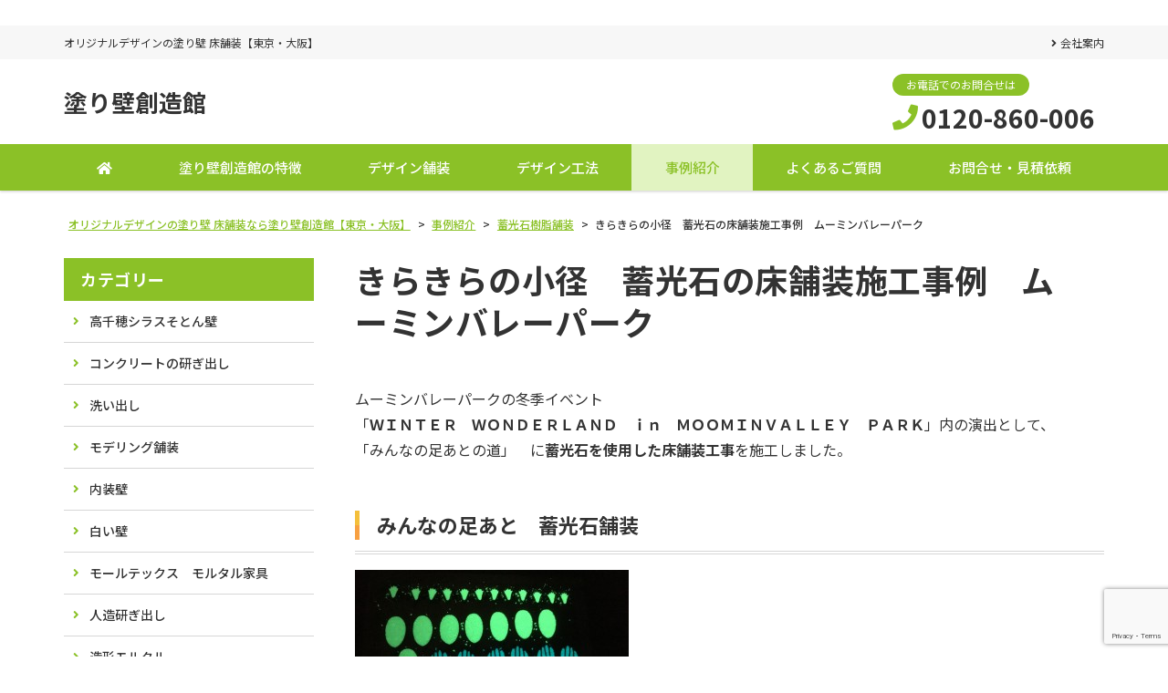

--- FILE ---
content_type: text/html; charset=UTF-8
request_url: http://www.nurikabe-souzoukan.com/8812
body_size: 14441
content:
<!DOCTYPE html>
<html dir="ltr" lang="ja" prefix="og: https://ogp.me/ns#">
<head>
	<meta charset="UTF-8">
	<meta name="viewport" content="width=device-width, initial-scale=1, shrink-to-fit=no">
	<meta name="format-detection" content="telephone=no">
			<meta property="og:site_name" content="オリジナルデザインの塗り壁 床舗装なら塗り壁創造館【東京・大阪】">
<meta property="og:type" content="article">
<meta property="og:title" content="きらきらの小径　蓄光石の床舗装施工事例　ムーミンバレーパーク">
<meta property="og:description" content="ムーミンバレーパークの冬季イベント「ＷＩＮＴＥＲ　ＷＯＮＤＥＲＬＡＮＤ　ｉｎ　ＭＯＯＭＩＮＶＡＬＬＥＹ　ＰＡＲＫ」内の演出として、「みんなの足あとの道」　に蓄光石を使用した床舗装工事を施工しました。みんなの足あと　蓄光石舗装（みんなの足あと）遊歩道の一部に ...">
<meta property="og:url" content="https://www.nurikabe-souzoukan.com/8812">
<meta property="og:image" content="https://www.nurikabe-souzoukan.com/web/wp-content/uploads/IMG_18561-e1714811100990.jpg">

<meta property="og:locale" content="ja_JP">
		<link href="https://use.fontawesome.com/releases/v5.6.1/css/all.css" rel="stylesheet">
	<title>きらきらの小径 蓄光石の床舗装施工事例 ムーミンバレーパーク - オリジナルデザインの塗り壁 床舗装なら塗り壁創造館【東京・大阪】</title>
	<style>img:is([sizes="auto" i], [sizes^="auto," i]) { contain-intrinsic-size: 3000px 1500px }</style>
	
		<!-- All in One SEO 4.7.5 - aioseo.com -->
		<meta name="description" content="ムーミンバレーパークの冬季イベント 「ＷＩＮＴＥＲ ＷＯＮＤＥＲＬＡＮＤ ｉｎ ＭＯＯＭＩＮＶＡＬＬＥＹ ＰＡ" />
		<meta name="robots" content="max-image-preview:large" />
		<link rel="canonical" href="https://www.nurikabe-souzoukan.com/8812" />
		<meta name="generator" content="All in One SEO (AIOSEO) 4.7.5" />

		<!-- Global site tag (gtag.js) - Google Analytics -->
<script async src="https://www.googletagmanager.com/gtag/js?id=UA-32579719-1"></script>
<script>
 window.dataLayer = window.dataLayer || [];
 function gtag(){dataLayer.push(arguments);}
 gtag('js', new Date());

 gtag('config', 'UA-32579719-1');
</script>

<!-- Global site tag (gtag.js) - Google Analytics -->
<script async src="https://www.googletagmanager.com/gtag/js?id=G-81W2G4W71S"></script>
<script>
 window.dataLayer = window.dataLayer || [];
 function gtag(){dataLayer.push(arguments);}
 gtag('js', new Date());

 gtag('config', 'G-81W2G4W71S');
</script>

<div id="acclog">
<script>
<!--
document.write("<img src='https://www.nurikabe-souzoukan.com/cgi/acc/acclog.cgi?");
document.write("referrer="+document.referrer+"&");
document.write("width="+screen.width+"&");
document.write("height="+screen.height+"&");
document.write("color="+screen.colorDepth+"'>");
// -->
</script>
</div>
		<meta property="og:locale" content="ja_JP" />
		<meta property="og:site_name" content="オリジナルデザインの塗り壁 床舗装なら塗り壁創造館【東京・大阪】 - オリジナルデザインの塗り壁 床舗装【東京・大阪】" />
		<meta property="og:type" content="article" />
		<meta property="og:title" content="きらきらの小径 蓄光石の床舗装施工事例 ムーミンバレーパーク - オリジナルデザインの塗り壁 床舗装なら塗り壁創造館【東京・大阪】" />
		<meta property="og:description" content="ムーミンバレーパークの冬季イベント 「ＷＩＮＴＥＲ ＷＯＮＤＥＲＬＡＮＤ ｉｎ ＭＯＯＭＩＮＶＡＬＬＥＹ ＰＡ" />
		<meta property="og:url" content="https://www.nurikabe-souzoukan.com/8812" />
		<meta property="og:image" content="http://nurikabe-souzoukan-com.check-xserver.jp/web/wp-content/uploads/main_img-2.jpg" />
		<meta property="article:published_time" content="2020-03-14T10:31:40+00:00" />
		<meta property="article:modified_time" content="2026-01-05T09:29:43+00:00" />
		<meta name="twitter:card" content="summary" />
		<meta name="twitter:title" content="きらきらの小径 蓄光石の床舗装施工事例 ムーミンバレーパーク - オリジナルデザインの塗り壁 床舗装なら塗り壁創造館【東京・大阪】" />
		<meta name="twitter:description" content="ムーミンバレーパークの冬季イベント 「ＷＩＮＴＥＲ ＷＯＮＤＥＲＬＡＮＤ ｉｎ ＭＯＯＭＩＮＶＡＬＬＥＹ ＰＡ" />
		<meta name="twitter:image" content="http://nurikabe-souzoukan-com.check-xserver.jp/web/wp-content/uploads/main_img-2.jpg" />
		<script type="application/ld+json" class="aioseo-schema">
			{"@context":"https:\/\/schema.org","@graph":[{"@type":"BlogPosting","@id":"https:\/\/www.nurikabe-souzoukan.com\/8812#blogposting","name":"\u304d\u3089\u304d\u3089\u306e\u5c0f\u5f84 \u84c4\u5149\u77f3\u306e\u5e8a\u8217\u88c5\u65bd\u5de5\u4e8b\u4f8b \u30e0\u30fc\u30df\u30f3\u30d0\u30ec\u30fc\u30d1\u30fc\u30af - \u30aa\u30ea\u30b8\u30ca\u30eb\u30c7\u30b6\u30a4\u30f3\u306e\u5857\u308a\u58c1 \u5e8a\u8217\u88c5\u306a\u3089\u5857\u308a\u58c1\u5275\u9020\u9928\u3010\u6771\u4eac\u30fb\u5927\u962a\u3011","headline":"\u304d\u3089\u304d\u3089\u306e\u5c0f\u5f84\u3000\u84c4\u5149\u77f3\u306e\u5e8a\u8217\u88c5\u65bd\u5de5\u4e8b\u4f8b\u3000\u30e0\u30fc\u30df\u30f3\u30d0\u30ec\u30fc\u30d1\u30fc\u30af","author":{"@id":"https:\/\/www.nurikabe-souzoukan.com\/author\/nurikabe#author"},"publisher":{"@id":"https:\/\/www.nurikabe-souzoukan.com\/#organization"},"image":{"@type":"ImageObject","url":"https:\/\/www.nurikabe-souzoukan.com\/web\/wp-content\/uploads\/IMG_18561-e1714811100990.jpg","width":800,"height":600},"datePublished":"2020-03-14T19:31:40+09:00","dateModified":"2026-01-05T18:29:43+09:00","inLanguage":"ja","mainEntityOfPage":{"@id":"https:\/\/www.nurikabe-souzoukan.com\/8812#webpage"},"isPartOf":{"@id":"https:\/\/www.nurikabe-souzoukan.com\/8812#webpage"},"articleSection":"\u84c4\u5149\u77f3\u6a39\u8102\u8217\u88c5"},{"@type":"BreadcrumbList","@id":"https:\/\/www.nurikabe-souzoukan.com\/8812#breadcrumblist","itemListElement":[{"@type":"ListItem","@id":"https:\/\/www.nurikabe-souzoukan.com\/#listItem","position":1,"name":"\u5bb6"}]},{"@type":"Organization","@id":"https:\/\/www.nurikabe-souzoukan.com\/#organization","name":"\u30aa\u30ea\u30b8\u30ca\u30eb\u30c7\u30b6\u30a4\u30f3\u306e\u5857\u308a\u58c1 \u5e8a\u8217\u88c5\u306a\u3089\u5857\u308a\u58c1\u5275\u9020\u9928\u3010\u6771\u4eac\u30fb\u5927\u962a\u3011","description":"\u30aa\u30ea\u30b8\u30ca\u30eb\u30c7\u30b6\u30a4\u30f3\u306e\u5857\u308a\u58c1 \u5e8a\u8217\u88c5\u3010\u6771\u4eac\u30fb\u5927\u962a\u3011","url":"https:\/\/www.nurikabe-souzoukan.com\/","telephone":"+81120860006","logo":{"@type":"ImageObject","url":"https:\/\/www.nurikabe-souzoukan.com\/web\/wp-content\/uploads\/2-10.jpg","@id":"https:\/\/www.nurikabe-souzoukan.com\/8812\/#organizationLogo","width":216,"height":45},"image":{"@id":"https:\/\/www.nurikabe-souzoukan.com\/8812\/#organizationLogo"}},{"@type":"Person","@id":"https:\/\/www.nurikabe-souzoukan.com\/author\/nurikabe#author","url":"https:\/\/www.nurikabe-souzoukan.com\/author\/nurikabe","name":"nurikabe","image":{"@type":"ImageObject","@id":"https:\/\/www.nurikabe-souzoukan.com\/8812#authorImage","url":"https:\/\/secure.gravatar.com\/avatar\/92df4892f4130b3acc0c46ba7bda7985?s=96&d=mm&r=g","width":96,"height":96,"caption":"nurikabe"}},{"@type":"WebPage","@id":"https:\/\/www.nurikabe-souzoukan.com\/8812#webpage","url":"https:\/\/www.nurikabe-souzoukan.com\/8812","name":"\u304d\u3089\u304d\u3089\u306e\u5c0f\u5f84 \u84c4\u5149\u77f3\u306e\u5e8a\u8217\u88c5\u65bd\u5de5\u4e8b\u4f8b \u30e0\u30fc\u30df\u30f3\u30d0\u30ec\u30fc\u30d1\u30fc\u30af - \u30aa\u30ea\u30b8\u30ca\u30eb\u30c7\u30b6\u30a4\u30f3\u306e\u5857\u308a\u58c1 \u5e8a\u8217\u88c5\u306a\u3089\u5857\u308a\u58c1\u5275\u9020\u9928\u3010\u6771\u4eac\u30fb\u5927\u962a\u3011","description":"\u30e0\u30fc\u30df\u30f3\u30d0\u30ec\u30fc\u30d1\u30fc\u30af\u306e\u51ac\u5b63\u30a4\u30d9\u30f3\u30c8 \u300c\uff37\uff29\uff2e\uff34\uff25\uff32 \uff37\uff2f\uff2e\uff24\uff25\uff32\uff2c\uff21\uff2e\uff24 \uff49\uff4e \uff2d\uff2f\uff2f\uff2d\uff29\uff2e\uff36\uff21\uff2c\uff2c\uff25\uff39 \uff30\uff21","inLanguage":"ja","isPartOf":{"@id":"https:\/\/www.nurikabe-souzoukan.com\/#website"},"breadcrumb":{"@id":"https:\/\/www.nurikabe-souzoukan.com\/8812#breadcrumblist"},"author":{"@id":"https:\/\/www.nurikabe-souzoukan.com\/author\/nurikabe#author"},"creator":{"@id":"https:\/\/www.nurikabe-souzoukan.com\/author\/nurikabe#author"},"image":{"@type":"ImageObject","url":"https:\/\/www.nurikabe-souzoukan.com\/web\/wp-content\/uploads\/IMG_18561-e1714811100990.jpg","@id":"https:\/\/www.nurikabe-souzoukan.com\/8812\/#mainImage","width":800,"height":600},"primaryImageOfPage":{"@id":"https:\/\/www.nurikabe-souzoukan.com\/8812#mainImage"},"datePublished":"2020-03-14T19:31:40+09:00","dateModified":"2026-01-05T18:29:43+09:00"},{"@type":"WebSite","@id":"https:\/\/www.nurikabe-souzoukan.com\/#website","url":"https:\/\/www.nurikabe-souzoukan.com\/","name":"\u30aa\u30ea\u30b8\u30ca\u30eb\u30c7\u30b6\u30a4\u30f3\u306e\u5857\u308a\u58c1 \u5e8a\u8217\u88c5\u306a\u3089\u5857\u308a\u58c1\u5275\u9020\u9928\u3010\u6771\u4eac\u30fb\u5927\u962a\u3011","description":"\u30aa\u30ea\u30b8\u30ca\u30eb\u30c7\u30b6\u30a4\u30f3\u306e\u5857\u308a\u58c1 \u5e8a\u8217\u88c5\u3010\u6771\u4eac\u30fb\u5927\u962a\u3011","inLanguage":"ja","publisher":{"@id":"https:\/\/www.nurikabe-souzoukan.com\/#organization"}}]}
		</script>
		<!-- All in One SEO -->

<link rel='stylesheet' id='wp-block-library-css' href='http://www.nurikabe-souzoukan.com/web/wp-includes/css/dist/block-library/style.min.css' media='all' />
<style id='wp-block-library-theme-inline-css'>
.wp-block-audio :where(figcaption){color:#555;font-size:13px;text-align:center}.is-dark-theme .wp-block-audio :where(figcaption){color:#ffffffa6}.wp-block-audio{margin:0 0 1em}.wp-block-code{border:1px solid #ccc;border-radius:4px;font-family:Menlo,Consolas,monaco,monospace;padding:.8em 1em}.wp-block-embed :where(figcaption){color:#555;font-size:13px;text-align:center}.is-dark-theme .wp-block-embed :where(figcaption){color:#ffffffa6}.wp-block-embed{margin:0 0 1em}.blocks-gallery-caption{color:#555;font-size:13px;text-align:center}.is-dark-theme .blocks-gallery-caption{color:#ffffffa6}:root :where(.wp-block-image figcaption){color:#555;font-size:13px;text-align:center}.is-dark-theme :root :where(.wp-block-image figcaption){color:#ffffffa6}.wp-block-image{margin:0 0 1em}.wp-block-pullquote{border-bottom:4px solid;border-top:4px solid;color:currentColor;margin-bottom:1.75em}.wp-block-pullquote cite,.wp-block-pullquote footer,.wp-block-pullquote__citation{color:currentColor;font-size:.8125em;font-style:normal;text-transform:uppercase}.wp-block-quote{border-left:.25em solid;margin:0 0 1.75em;padding-left:1em}.wp-block-quote cite,.wp-block-quote footer{color:currentColor;font-size:.8125em;font-style:normal;position:relative}.wp-block-quote:where(.has-text-align-right){border-left:none;border-right:.25em solid;padding-left:0;padding-right:1em}.wp-block-quote:where(.has-text-align-center){border:none;padding-left:0}.wp-block-quote.is-large,.wp-block-quote.is-style-large,.wp-block-quote:where(.is-style-plain){border:none}.wp-block-search .wp-block-search__label{font-weight:700}.wp-block-search__button{border:1px solid #ccc;padding:.375em .625em}:where(.wp-block-group.has-background){padding:1.25em 2.375em}.wp-block-separator.has-css-opacity{opacity:.4}.wp-block-separator{border:none;border-bottom:2px solid;margin-left:auto;margin-right:auto}.wp-block-separator.has-alpha-channel-opacity{opacity:1}.wp-block-separator:not(.is-style-wide):not(.is-style-dots){width:100px}.wp-block-separator.has-background:not(.is-style-dots){border-bottom:none;height:1px}.wp-block-separator.has-background:not(.is-style-wide):not(.is-style-dots){height:2px}.wp-block-table{margin:0 0 1em}.wp-block-table td,.wp-block-table th{word-break:normal}.wp-block-table :where(figcaption){color:#555;font-size:13px;text-align:center}.is-dark-theme .wp-block-table :where(figcaption){color:#ffffffa6}.wp-block-video :where(figcaption){color:#555;font-size:13px;text-align:center}.is-dark-theme .wp-block-video :where(figcaption){color:#ffffffa6}.wp-block-video{margin:0 0 1em}:root :where(.wp-block-template-part.has-background){margin-bottom:0;margin-top:0;padding:1.25em 2.375em}
</style>
<style id='classic-theme-styles-inline-css'>
/*! This file is auto-generated */
.wp-block-button__link{color:#fff;background-color:#32373c;border-radius:9999px;box-shadow:none;text-decoration:none;padding:calc(.667em + 2px) calc(1.333em + 2px);font-size:1.125em}.wp-block-file__button{background:#32373c;color:#fff;text-decoration:none}
</style>
<style id='global-styles-inline-css'>
:root{--wp--preset--aspect-ratio--square: 1;--wp--preset--aspect-ratio--4-3: 4/3;--wp--preset--aspect-ratio--3-4: 3/4;--wp--preset--aspect-ratio--3-2: 3/2;--wp--preset--aspect-ratio--2-3: 2/3;--wp--preset--aspect-ratio--16-9: 16/9;--wp--preset--aspect-ratio--9-16: 9/16;--wp--preset--color--black: #000000;--wp--preset--color--cyan-bluish-gray: #abb8c3;--wp--preset--color--white: #ffffff;--wp--preset--color--pale-pink: #f78da7;--wp--preset--color--vivid-red: #cf2e2e;--wp--preset--color--luminous-vivid-orange: #ff6900;--wp--preset--color--luminous-vivid-amber: #fcb900;--wp--preset--color--light-green-cyan: #7bdcb5;--wp--preset--color--vivid-green-cyan: #00d084;--wp--preset--color--pale-cyan-blue: #8ed1fc;--wp--preset--color--vivid-cyan-blue: #0693e3;--wp--preset--color--vivid-purple: #9b51e0;--wp--preset--gradient--vivid-cyan-blue-to-vivid-purple: linear-gradient(135deg,rgba(6,147,227,1) 0%,rgb(155,81,224) 100%);--wp--preset--gradient--light-green-cyan-to-vivid-green-cyan: linear-gradient(135deg,rgb(122,220,180) 0%,rgb(0,208,130) 100%);--wp--preset--gradient--luminous-vivid-amber-to-luminous-vivid-orange: linear-gradient(135deg,rgba(252,185,0,1) 0%,rgba(255,105,0,1) 100%);--wp--preset--gradient--luminous-vivid-orange-to-vivid-red: linear-gradient(135deg,rgba(255,105,0,1) 0%,rgb(207,46,46) 100%);--wp--preset--gradient--very-light-gray-to-cyan-bluish-gray: linear-gradient(135deg,rgb(238,238,238) 0%,rgb(169,184,195) 100%);--wp--preset--gradient--cool-to-warm-spectrum: linear-gradient(135deg,rgb(74,234,220) 0%,rgb(151,120,209) 20%,rgb(207,42,186) 40%,rgb(238,44,130) 60%,rgb(251,105,98) 80%,rgb(254,248,76) 100%);--wp--preset--gradient--blush-light-purple: linear-gradient(135deg,rgb(255,206,236) 0%,rgb(152,150,240) 100%);--wp--preset--gradient--blush-bordeaux: linear-gradient(135deg,rgb(254,205,165) 0%,rgb(254,45,45) 50%,rgb(107,0,62) 100%);--wp--preset--gradient--luminous-dusk: linear-gradient(135deg,rgb(255,203,112) 0%,rgb(199,81,192) 50%,rgb(65,88,208) 100%);--wp--preset--gradient--pale-ocean: linear-gradient(135deg,rgb(255,245,203) 0%,rgb(182,227,212) 50%,rgb(51,167,181) 100%);--wp--preset--gradient--electric-grass: linear-gradient(135deg,rgb(202,248,128) 0%,rgb(113,206,126) 100%);--wp--preset--gradient--midnight: linear-gradient(135deg,rgb(2,3,129) 0%,rgb(40,116,252) 100%);--wp--preset--font-size--small: 13px;--wp--preset--font-size--medium: 20px;--wp--preset--font-size--large: 36px;--wp--preset--font-size--x-large: 42px;--wp--preset--spacing--20: 0.44rem;--wp--preset--spacing--30: 0.67rem;--wp--preset--spacing--40: 1rem;--wp--preset--spacing--50: 1.5rem;--wp--preset--spacing--60: 2.25rem;--wp--preset--spacing--70: 3.38rem;--wp--preset--spacing--80: 5.06rem;--wp--preset--shadow--natural: 6px 6px 9px rgba(0, 0, 0, 0.2);--wp--preset--shadow--deep: 12px 12px 50px rgba(0, 0, 0, 0.4);--wp--preset--shadow--sharp: 6px 6px 0px rgba(0, 0, 0, 0.2);--wp--preset--shadow--outlined: 6px 6px 0px -3px rgba(255, 255, 255, 1), 6px 6px rgba(0, 0, 0, 1);--wp--preset--shadow--crisp: 6px 6px 0px rgba(0, 0, 0, 1);}:where(.is-layout-flex){gap: 0.5em;}:where(.is-layout-grid){gap: 0.5em;}body .is-layout-flex{display: flex;}.is-layout-flex{flex-wrap: wrap;align-items: center;}.is-layout-flex > :is(*, div){margin: 0;}body .is-layout-grid{display: grid;}.is-layout-grid > :is(*, div){margin: 0;}:where(.wp-block-columns.is-layout-flex){gap: 2em;}:where(.wp-block-columns.is-layout-grid){gap: 2em;}:where(.wp-block-post-template.is-layout-flex){gap: 1.25em;}:where(.wp-block-post-template.is-layout-grid){gap: 1.25em;}.has-black-color{color: var(--wp--preset--color--black) !important;}.has-cyan-bluish-gray-color{color: var(--wp--preset--color--cyan-bluish-gray) !important;}.has-white-color{color: var(--wp--preset--color--white) !important;}.has-pale-pink-color{color: var(--wp--preset--color--pale-pink) !important;}.has-vivid-red-color{color: var(--wp--preset--color--vivid-red) !important;}.has-luminous-vivid-orange-color{color: var(--wp--preset--color--luminous-vivid-orange) !important;}.has-luminous-vivid-amber-color{color: var(--wp--preset--color--luminous-vivid-amber) !important;}.has-light-green-cyan-color{color: var(--wp--preset--color--light-green-cyan) !important;}.has-vivid-green-cyan-color{color: var(--wp--preset--color--vivid-green-cyan) !important;}.has-pale-cyan-blue-color{color: var(--wp--preset--color--pale-cyan-blue) !important;}.has-vivid-cyan-blue-color{color: var(--wp--preset--color--vivid-cyan-blue) !important;}.has-vivid-purple-color{color: var(--wp--preset--color--vivid-purple) !important;}.has-black-background-color{background-color: var(--wp--preset--color--black) !important;}.has-cyan-bluish-gray-background-color{background-color: var(--wp--preset--color--cyan-bluish-gray) !important;}.has-white-background-color{background-color: var(--wp--preset--color--white) !important;}.has-pale-pink-background-color{background-color: var(--wp--preset--color--pale-pink) !important;}.has-vivid-red-background-color{background-color: var(--wp--preset--color--vivid-red) !important;}.has-luminous-vivid-orange-background-color{background-color: var(--wp--preset--color--luminous-vivid-orange) !important;}.has-luminous-vivid-amber-background-color{background-color: var(--wp--preset--color--luminous-vivid-amber) !important;}.has-light-green-cyan-background-color{background-color: var(--wp--preset--color--light-green-cyan) !important;}.has-vivid-green-cyan-background-color{background-color: var(--wp--preset--color--vivid-green-cyan) !important;}.has-pale-cyan-blue-background-color{background-color: var(--wp--preset--color--pale-cyan-blue) !important;}.has-vivid-cyan-blue-background-color{background-color: var(--wp--preset--color--vivid-cyan-blue) !important;}.has-vivid-purple-background-color{background-color: var(--wp--preset--color--vivid-purple) !important;}.has-black-border-color{border-color: var(--wp--preset--color--black) !important;}.has-cyan-bluish-gray-border-color{border-color: var(--wp--preset--color--cyan-bluish-gray) !important;}.has-white-border-color{border-color: var(--wp--preset--color--white) !important;}.has-pale-pink-border-color{border-color: var(--wp--preset--color--pale-pink) !important;}.has-vivid-red-border-color{border-color: var(--wp--preset--color--vivid-red) !important;}.has-luminous-vivid-orange-border-color{border-color: var(--wp--preset--color--luminous-vivid-orange) !important;}.has-luminous-vivid-amber-border-color{border-color: var(--wp--preset--color--luminous-vivid-amber) !important;}.has-light-green-cyan-border-color{border-color: var(--wp--preset--color--light-green-cyan) !important;}.has-vivid-green-cyan-border-color{border-color: var(--wp--preset--color--vivid-green-cyan) !important;}.has-pale-cyan-blue-border-color{border-color: var(--wp--preset--color--pale-cyan-blue) !important;}.has-vivid-cyan-blue-border-color{border-color: var(--wp--preset--color--vivid-cyan-blue) !important;}.has-vivid-purple-border-color{border-color: var(--wp--preset--color--vivid-purple) !important;}.has-vivid-cyan-blue-to-vivid-purple-gradient-background{background: var(--wp--preset--gradient--vivid-cyan-blue-to-vivid-purple) !important;}.has-light-green-cyan-to-vivid-green-cyan-gradient-background{background: var(--wp--preset--gradient--light-green-cyan-to-vivid-green-cyan) !important;}.has-luminous-vivid-amber-to-luminous-vivid-orange-gradient-background{background: var(--wp--preset--gradient--luminous-vivid-amber-to-luminous-vivid-orange) !important;}.has-luminous-vivid-orange-to-vivid-red-gradient-background{background: var(--wp--preset--gradient--luminous-vivid-orange-to-vivid-red) !important;}.has-very-light-gray-to-cyan-bluish-gray-gradient-background{background: var(--wp--preset--gradient--very-light-gray-to-cyan-bluish-gray) !important;}.has-cool-to-warm-spectrum-gradient-background{background: var(--wp--preset--gradient--cool-to-warm-spectrum) !important;}.has-blush-light-purple-gradient-background{background: var(--wp--preset--gradient--blush-light-purple) !important;}.has-blush-bordeaux-gradient-background{background: var(--wp--preset--gradient--blush-bordeaux) !important;}.has-luminous-dusk-gradient-background{background: var(--wp--preset--gradient--luminous-dusk) !important;}.has-pale-ocean-gradient-background{background: var(--wp--preset--gradient--pale-ocean) !important;}.has-electric-grass-gradient-background{background: var(--wp--preset--gradient--electric-grass) !important;}.has-midnight-gradient-background{background: var(--wp--preset--gradient--midnight) !important;}.has-small-font-size{font-size: var(--wp--preset--font-size--small) !important;}.has-medium-font-size{font-size: var(--wp--preset--font-size--medium) !important;}.has-large-font-size{font-size: var(--wp--preset--font-size--large) !important;}.has-x-large-font-size{font-size: var(--wp--preset--font-size--x-large) !important;}
:where(.wp-block-post-template.is-layout-flex){gap: 1.25em;}:where(.wp-block-post-template.is-layout-grid){gap: 1.25em;}
:where(.wp-block-columns.is-layout-flex){gap: 2em;}:where(.wp-block-columns.is-layout-grid){gap: 2em;}
:root :where(.wp-block-pullquote){font-size: 1.5em;line-height: 1.6;}
</style>
<link rel='stylesheet' id='dnd-upload-cf7-css' href='http://www.nurikabe-souzoukan.com/web/wp-content/plugins/drag-and-drop-multiple-file-upload-contact-form-7/assets/css/dnd-upload-cf7.css' media='all' />
<link rel='stylesheet' id='contact-form-7-css' href='http://www.nurikabe-souzoukan.com/web/wp-content/plugins/contact-form-7/includes/css/styles.css' media='all' />
<link rel='stylesheet' id='fancybox-css' href='http://www.nurikabe-souzoukan.com/web/wp-content/plugins/easy-fancybox/fancybox/1.5.4/jquery.fancybox.min.css' media='screen' />
<link rel='stylesheet' id='noto-sans-css' href='https://fonts.googleapis.com/css?family=Noto+Sans+JP%3A400%2C500%2C700&#038;subset=japanese' media='all' />
<link rel='stylesheet' id='style-css' href='http://www.nurikabe-souzoukan.com/web/wp-content/themes/yuki-company-2020/style.css?202601220028' media='all' />
<link rel='stylesheet' id='custom-css' href='http://www.nurikabe-souzoukan.com/web/wp-content/themes/yuki-company-2020/custom.css' media='all' />
<script src="http://www.nurikabe-souzoukan.com/web/wp-includes/js/jquery/jquery.min.js" id="jquery-core-js"></script>
<script src="http://www.nurikabe-souzoukan.com/web/wp-includes/js/jquery/jquery-migrate.min.js" id="jquery-migrate-js"></script>
<script src="http://www.nurikabe-souzoukan.com/web/wp-content/themes/yuki-company-2020/js/jquery.matchHeight-min.js" id="matchHeight-js"></script>
<script src="http://www.nurikabe-souzoukan.com/web/wp-content/themes/yuki-company-2020/js/smartRollover.js" id="smartRollover-js"></script>
<script src="http://www.nurikabe-souzoukan.com/web/wp-content/themes/yuki-company-2020/js/general.js" id="general-js"></script>
</head>
<body class="post-template-default single single-post postid-8812 single-format-standard wp-embed-responsive sidebar-left theme-color-b">
<div id="wrapper" class="wrapper">
	<header id="header" class="site-header header2">
<div class="topbar">
	<div class="container">
		<div class="site-description">オリジナルデザインの塗り壁 床舗装【東京・大阪】</div>
		<div id="extranav" class="extranav">
<ul id="menu-secondary" class="menu"><li id="menu-item-10441" class="menu-item menu-item-type-post_type menu-item-object-page menu-item-10441"><a href="https://www.nurikabe-souzoukan.com/company">会社案内</a></li>
</ul></div>
	</div>
</div>
<div class="header-main">
	<div class="container">
		<p class="site-logo">
	<a href="https://www.nurikabe-souzoukan.com">塗り壁創造館</a>
</p>
		<div class="header-info">
	<div class="header-contact">
								<div class="header-contact-tel">
				<span class="header-contact-tel-tit">お電話でのお問合せは</span>
				<p class="tel-num">
					<i class="fas fa-phone"></i>
					<span class="tel-link">0120-860-006</span>
				</p>
			</div>
						</div>
</div>			<button class="btn-hamburger" type="button" data-toggle="collapse" data-target=".mobilenav-overlay">
		<span class="btn-hamburger-icon">
			<span class="icon-bar"></span>
			<span class="icon-bar"></span>
			<span class="icon-bar"></span>
		</span>
		<span class="btn-hamburger-name">MENU</span>
	</button>
	<nav id="mobilenav" class="mobilenav mobilenav-overlay" role="navigation" itemscope itemtype="http://www.schema.org/SiteNavigationElement">
		<ul id="menu-mobile" class="menu"><li id="menu-item-4792" class="menu-item menu-item-type-post_type menu-item-object-page menu-item-home menu-item-4792"><a href="https://www.nurikabe-souzoukan.com/">トップページ</a></li>
<li id="menu-item-4793" class="menu-item menu-item-type-post_type menu-item-object-page menu-item-4793"><a href="https://www.nurikabe-souzoukan.com/strongpoint">塗り壁創造館の特徴</a></li>
<li id="menu-item-4784" class="menu-item menu-item-type-post_type menu-item-object-page menu-item-has-children menu-item-4784"><a href="https://www.nurikabe-souzoukan.com/exterior">デザイン舗装</a>
<ul class="sub-menu">
	<li id="menu-item-4785" class="menu-item menu-item-type-post_type menu-item-object-page menu-item-4785"><a href="https://www.nurikabe-souzoukan.com/exterior/modeling-parking">モデリング舗装</a></li>
	<li id="menu-item-4799" class="menu-item menu-item-type-post_type menu-item-object-page menu-item-4799"><a href="https://www.nurikabe-souzoukan.com/exterior/chikko">蓄光石樹脂舗装　　　</a></li>
	<li id="menu-item-10741" class="menu-item menu-item-type-post_type menu-item-object-page menu-item-10741"><a href="https://www.nurikabe-souzoukan.com/exterior/color-pavement">カラー舗装</a></li>
	<li id="menu-item-4800" class="menu-item menu-item-type-post_type menu-item-object-page menu-item-4800"><a href="https://www.nurikabe-souzoukan.com/exterior/nature">自然石樹脂舗装</a></li>
	<li id="menu-item-4801" class="menu-item menu-item-type-post_type menu-item-object-page menu-item-4801"><a href="https://www.nurikabe-souzoukan.com/exterior/stamp">スタンプコンクリート舗装</a></li>
</ul>
</li>
<li id="menu-item-4795" class="menu-item menu-item-type-post_type menu-item-object-page menu-item-has-children menu-item-4795"><a href="https://www.nurikabe-souzoukan.com/paint_wall">デザイン工法</a>
<ul class="sub-menu">
	<li id="menu-item-10723" class="menu-item menu-item-type-post_type menu-item-object-page menu-item-10723"><a href="https://www.nurikabe-souzoukan.com/paint_wall/grain">擬似レンガ・擬岩・擬木の塗り壁　　本物そっくりの質感</a></li>
	<li id="menu-item-10724" class="menu-item menu-item-type-post_type menu-item-object-page menu-item-10724"><a href="https://www.nurikabe-souzoukan.com/paint_wall/jintogi">テラゾー＆人造石研ぎ出しとは</a></li>
	<li id="menu-item-9926" class="menu-item menu-item-type-post_type menu-item-object-page menu-item-9926"><a href="https://www.nurikabe-souzoukan.com/paint_wall/mortex">モールテックス</a></li>
</ul>
</li>
<li id="menu-item-10365" class="menu-item menu-item-type-post_type menu-item-object-page current_page_parent menu-item-10365"><a href="https://www.nurikabe-souzoukan.com/case">事例紹介</a></li>
<li id="menu-item-4803" class="menu-item menu-item-type-post_type menu-item-object-page menu-item-4803"><a href="https://www.nurikabe-souzoukan.com/faq">よくあるご質問</a></li>
<li id="menu-item-10458" class="menu-item menu-item-type-post_type menu-item-object-page menu-item-10458"><a href="https://www.nurikabe-souzoukan.com/contact">お問合せ・見積依頼</a></li>
<li id="menu-item-4806" class="menu-item menu-item-type-post_type menu-item-object-page menu-item-4806"><a href="https://www.nurikabe-souzoukan.com/company">会社案内</a></li>
<li id="menu-item-4804" class="menu-item menu-item-type-post_type menu-item-object-page menu-item-4804"><a href="https://www.nurikabe-souzoukan.com/privacy">プライバシーポリシー</a></li>
</ul>					<button class="btn-close" type="button" data-target=".mobilenav-overlay">Close</button>
			</nav>
	</div>
</div>
<div class="globalnav-wrap">
	<div class="container">
	<nav id="globalnav" class="globalnav" role="navigation">
	<ul class="menu">
		<li id="menu-item-9777" class="menu-item menu-item-type-post_type menu-item-object-page menu-item-home menu-item-9777"><a href="https://www.nurikabe-souzoukan.com/"><i class="fas fa-home"></i></a></li>
<li id="menu-item-9778" class="menu-item menu-item-type-post_type menu-item-object-page menu-item-9778"><a href="https://www.nurikabe-souzoukan.com/strongpoint">塗り壁創造館の特徴</a></li>
<li id="menu-item-9907" class="menu-item menu-item-type-post_type menu-item-object-page menu-item-has-children menu-item-9907"><a href="https://www.nurikabe-souzoukan.com/exterior">デザイン舗装</a>
<ul class="sub-menu">
	<li id="menu-item-9780" class="menu-item menu-item-type-post_type menu-item-object-page menu-item-9780"><a href="https://www.nurikabe-souzoukan.com/exterior/modeling-parking">モデリング舗装</a></li>
	<li id="menu-item-9781" class="menu-item menu-item-type-post_type menu-item-object-page menu-item-9781"><a href="https://www.nurikabe-souzoukan.com/exterior/chikko">蓄光石樹脂舗装　　　</a></li>
	<li id="menu-item-10740" class="menu-item menu-item-type-post_type menu-item-object-page menu-item-10740"><a href="https://www.nurikabe-souzoukan.com/exterior/color-pavement">カラー舗装</a></li>
	<li id="menu-item-9782" class="menu-item menu-item-type-post_type menu-item-object-page menu-item-9782"><a href="https://www.nurikabe-souzoukan.com/exterior/nature">自然石樹脂舗装</a></li>
	<li id="menu-item-9783" class="menu-item menu-item-type-post_type menu-item-object-page menu-item-9783"><a href="https://www.nurikabe-souzoukan.com/exterior/stamp">スタンプコンクリート舗装</a></li>
</ul>
</li>
<li id="menu-item-9784" class="menu-item menu-item-type-post_type menu-item-object-page menu-item-has-children menu-item-9784"><a href="https://www.nurikabe-souzoukan.com/paint_wall">デザイン工法</a>
<ul class="sub-menu">
	<li id="menu-item-10725" class="menu-item menu-item-type-post_type menu-item-object-page menu-item-10725"><a href="https://www.nurikabe-souzoukan.com/paint_wall/grain">擬似レンガ・擬岩・擬木の塗り壁　　本物そっくりの質感</a></li>
	<li id="menu-item-10726" class="menu-item menu-item-type-post_type menu-item-object-page menu-item-10726"><a href="https://www.nurikabe-souzoukan.com/paint_wall/jintogi">テラゾー＆人造石研ぎ出しとは</a></li>
	<li id="menu-item-9785" class="menu-item menu-item-type-post_type menu-item-object-page menu-item-9785"><a href="https://www.nurikabe-souzoukan.com/paint_wall/mortex">モールテックス</a></li>
</ul>
</li>
<li id="menu-item-10366" class="menu-item menu-item-type-post_type menu-item-object-page current_page_parent menu-item-10366"><a href="https://www.nurikabe-souzoukan.com/case">事例紹介</a></li>
<li id="menu-item-9884" class="menu-item menu-item-type-post_type menu-item-object-page menu-item-9884"><a href="https://www.nurikabe-souzoukan.com/faq">よくあるご質問</a></li>
<li id="menu-item-9885" class="menu-item menu-item-type-post_type menu-item-object-page menu-item-9885"><a href="https://www.nurikabe-souzoukan.com/contact">お問合せ・見積依頼</a></li>
			</ul>
</nav>	</div>
</div></header>
<div id="content" class="site-content">
<div class="breadcrumb-wrap">
	<div class="container">
		<div class="breadcrumb bcn-nav-xt" xmlns:v="http://rdf.data-vocabulary.org/#">
		<!-- Breadcrumb NavXT 6.6.0 -->
<span property="itemListElement" typeof="ListItem"><a property="item" typeof="WebPage" title="Go to オリジナルデザインの塗り壁 床舗装なら塗り壁創造館【東京・大阪】." href="https://www.nurikabe-souzoukan.com" class="home" ><span property="name">オリジナルデザインの塗り壁 床舗装なら塗り壁創造館【東京・大阪】</span></a><meta property="position" content="1"></span> &gt; <span property="itemListElement" typeof="ListItem"><a property="item" typeof="WebPage" title="Go to 事例紹介." href="https://www.nurikabe-souzoukan.com/case" class="post-root post post-post" ><span property="name">事例紹介</span></a><meta property="position" content="2"></span> &gt; <span property="itemListElement" typeof="ListItem"><a property="item" typeof="WebPage" title="Go to the 蓄光石樹脂舗装 category archives." href="https://www.nurikabe-souzoukan.com/category/storage-of-bright-stone-resinate" class="taxonomy category" ><span property="name">蓄光石樹脂舗装</span></a><meta property="position" content="3"></span> &gt; <span property="itemListElement" typeof="ListItem"><span property="name" class="post post-post current-item">きらきらの小径　蓄光石の床舗装施工事例　ムーミンバレーパーク</span><meta property="url" content="https://www.nurikabe-souzoukan.com/8812"><meta property="position" content="4"></span>		</div>
	</div>
</div>
<div class="container">
	<main id="main" class="site-main">
					<article id="post-8812" class="contents-single post-8812 post type-post status-publish format-standard has-post-thumbnail category-storage-of-bright-stone-resinate">
			<div class="post-content">
				<h1 class="entry-title post-title"><span>きらきらの小径　蓄光石の床舗装施工事例　ムーミンバレーパーク</span></h1>
				<div class="entry-content">
					<p>ムーミンバレーパークの冬季イベント<br />
「<strong>ＷＩＮＴＥＲ　ＷＯＮＤＥＲＬＡＮＤ　ｉｎ　ＭＯＯＭＩＮＶＡＬＬＥＹ　ＰＡＲＫ</strong>」内の演出として、<br />
「みんなの足あとの道」　に<strong>蓄光石を使用した床舗装工事</strong>を施工しました。</p>
<h3>みんなの足あと　蓄光石舗装</h3>
<p><a href="https://www.nurikabe-souzoukan.com/web/wp-content/uploads/168-e1611653099218.jpg"><img fetchpriority="high" decoding="async" class="alignnone size-large wp-image-8860" src="https://www.nurikabe-souzoukan.com/web/wp-content/uploads/168-e1585376178997-300x225.jpg" alt="みんなの足あと　蓄光石" width="300" height="225"></a><br />
（みんなの足あと）</p>
<p>遊歩道の一部に、夜になると光る「きらきらの小径」を設けています。<br />
本工事は期間限定イベントのため、<strong>撤去が可能な工法</strong>を採用し、下地や周囲への影響を最小限に抑えています。</p>
<h3>施工前の小径</h3>
<p><a href="https://www.nurikabe-souzoukan.com/web/wp-content/uploads/IMG_13951-e1611653172927.jpg"><img decoding="async" class="alignnone size-large wp-image-8813" src="https://www.nurikabe-souzoukan.com/web/wp-content/uploads/IMG_13951-300x225.jpg" alt="施工前の小径" width="300" height="225"></a><br />
（施工前）</p>
<p>既存の遊歩道の景観を活かしながら、<br />
<strong>天然砂利と蓄光石を練り合わせる床舗装</strong>とすることで、<br />
周囲の植栽や自然環境にも違和感なく馴染む仕上がりとしました。</p>
<h3>蓄光石舗装　昼間の景観</h3>
<p><a href="https://www.nurikabe-souzoukan.com/web/wp-content/uploads/IMG_16551-e1611653213477.jpg"><img decoding="async" class="alignnone size-large wp-image-8814" src="https://www.nurikabe-souzoukan.com/web/wp-content/uploads/IMG_16551-300x225.jpg" alt="蓄光石　昼間の景観" width="300" height="225"></a><br />
（施工後　昼間の景観）</p>
<p>昼間は自然石舗装として落ち着いた表情を見せ、<br />
夜間の演出を感じさせない<strong>ナチュラルな景観舗装</strong>となっています。</p>
<h3>蓄光石舗装　夜間の景観</h3>
<p><a href="https://www.nurikabe-souzoukan.com/web/wp-content/uploads/IMG_185611-e1611653266236.jpg"><img loading="lazy" decoding="async" class="alignnone size-large wp-image-8914" src="https://www.nurikabe-souzoukan.com/web/wp-content/uploads/IMG_185611-300x225.jpg" alt="蓄光石" width="300" height="225"></a>　</p>
<p><a href="https://www.nurikabe-souzoukan.com/web/wp-content/uploads/IMG_18181-e1611653303195.jpg"><img loading="lazy" decoding="async" class="alignnone size-large wp-image-8815" src="https://www.nurikabe-souzoukan.com/web/wp-content/uploads/IMG_18181-300x225.jpg" alt="蓄光石" width="300" height="225"></a></p>
<p><a href="https://www.nurikabe-souzoukan.com/web/wp-content/uploads/IMG_18491-e1611653335178.jpg"><img loading="lazy" decoding="async" class="alignnone size-large wp-image-8817" src="https://www.nurikabe-souzoukan.com/web/wp-content/uploads/IMG_18491-300x225.jpg" alt="蓄光石" width="300" height="225"></a></p>
<p>夜になると、蓄光石がやさしく発光し、<br />
<strong>ムーミン谷の仲間たちの足あとが遊歩道に浮かび上がります</strong>。</p>
<p>暗闇の中でキラキラと光る蓄光石が、<br />
幻想的な空間を演出し、来園者の記憶に残る夜の風景をつくり出します。</p>
<p><a href="https://www.nurikabe-souzoukan.com/web/wp-content/uploads/IMG_18441-e1611653369699.jpg"><img loading="lazy" decoding="async" class="alignnone size-large wp-image-8816" src="https://www.nurikabe-souzoukan.com/web/wp-content/uploads/IMG_18441-300x225.jpg" alt="蓄光石" width="300" height="225"></a>　<br />
（施工後）</p>
<p><a href="https://www.nurikabe-souzoukan.com/web/wp-content/uploads/IMG_18681-e1611653405191.jpg"><img loading="lazy" decoding="async" class="alignnone size-large wp-image-8822" src="https://www.nurikabe-souzoukan.com/web/wp-content/uploads/IMG_18681-300x225.jpg" alt="蓄光石" width="300" height="225"></a><br />
（施工後）</p>
<h3>施工について</h3>
<p>夜間作業に加え、天候不良という厳しい条件の中での施工でしたが、<br />
安全管理と品質管理を徹底し、無事に工事を完了することができました。</p>
<h3>蓄光石舗装はこんな場所におすすめ</h3>
<p>・　公園、テーマパークの遊歩道<br />
・　イベント用の仮設舗装<br />
・　夜間演出を取り入れた景観舗装<br />
・　安全性とデザイン性を両立した床仕上げ</p>
<p><a title="蓄光石樹脂舗装" href="https://www.nurikabe-souzoukan.com/web/exterior/chikko">蓄光石の詳細はこちら</a>　　　　　　　　　　　　　　　　　　　　　　　　　　　　</p>
				</div>
			</div>
								</article>
						<nav class="pager">
	<ul>
		<li class="previous-post"><a href="https://www.nurikabe-souzoukan.com/8218" rel="prev">前の記事へ</a></li>
		<li class="next-post"><a href="https://www.nurikabe-souzoukan.com/10437" rel="next">次の記事へ</a></li>
	</ul>
</nav>		</main>
	<aside id="sidebar" class="sidebar">


<div class="sidebar-local-menu">
	<h3 class="sidebar-local-menu-heading">
		<span>
			<a href="https://www.nurikabe-souzoukan.com/news">カテゴリー</a>
		</span>
	</h3>
	<div class="sidebar-local-menu-body">
		<ul>
			<li class="cat-item cat-item-29"><a href="https://www.nurikabe-souzoukan.com/category/shirasusoton-wall">高千穂シラスそとん壁</a>
</li>
	<li class="cat-item cat-item-36"><a href="https://www.nurikabe-souzoukan.com/category/%e3%82%b3%e3%83%b3%e3%82%af%e3%83%aa%e3%83%bc%e3%83%88%e3%81%ae%e7%a0%94%e3%81%8e%e5%87%ba%e3%81%97">コンクリートの研ぎ出し</a>
</li>
	<li class="cat-item cat-item-37"><a href="https://www.nurikabe-souzoukan.com/category/%e6%b4%97%e3%81%84%e5%87%ba%e3%81%97">洗い出し</a>
</li>
	<li class="cat-item cat-item-9"><a href="https://www.nurikabe-souzoukan.com/category/parking-paving">モデリング舗装</a>
</li>
	<li class="cat-item cat-item-15"><a href="https://www.nurikabe-souzoukan.com/category/interior-wall">内装壁</a>
</li>
	<li class="cat-item cat-item-16"><a href="https://www.nurikabe-souzoukan.com/category/white-wall">白い壁</a>
</li>
	<li class="cat-item cat-item-18"><a href="https://www.nurikabe-souzoukan.com/category/mortar-furniture">モールテックス　モルタル家具</a>
</li>
	<li class="cat-item cat-item-19"><a href="https://www.nurikabe-souzoukan.com/category/polished-artificial-stone">人造研ぎ出し　</a>
</li>
	<li class="cat-item cat-item-20"><a href="https://www.nurikabe-souzoukan.com/category/modeling-mortar">造形モルタル</a>
</li>
	<li class="cat-item cat-item-21"><a href="https://www.nurikabe-souzoukan.com/category/terrazzo">テラゾー</a>
</li>
	<li class="cat-item cat-item-12"><a href="https://www.nurikabe-souzoukan.com/category/storage-of-bright-stone-resinate">蓄光石樹脂舗装</a>
</li>
	<li class="cat-item cat-item-10"><a href="https://www.nurikabe-souzoukan.com/category/stamp-concrete">スタンプコンクリート</a>
</li>
	<li class="cat-item cat-item-11"><a href="https://www.nurikabe-souzoukan.com/category/natural-stone-resinate">自然石樹脂舗装</a>
</li>
	<li class="cat-item cat-item-1"><a href="https://www.nurikabe-souzoukan.com/category/pattern-wall">模様付け仕上げ（ブロック塀）</a>
</li>
	</div>
</div>
<div id="sidebar-widget-1" class="sidebar-widget">
<div id="widget_sp_image-2" class="widget widget_sp_image"><a href="https://www.nurikabe-souzoukan.com/chikkoseki" target="_self" class="widget_sp_image-image-link"><img width="800" height="300" class="attachment-full" style="max-width: 100%;" src="https://www.nurikabe-souzoukan.com/web/wp-content/uploads/chikukouseki-1.png" /></a></div><div id="widget_sp_image-3" class="widget widget_sp_image"><a href="/paint_wall/jintogi/" target="_self" class="widget_sp_image-image-link"><img width="800" height="300" alt="大理石のような床 テラゾー＆人造石研ぎ出し" class="attachment-full" style="max-width: 100%;" src="https://www.nurikabe-souzoukan.com/web/wp-content/uploads/dairiseki03.jpg" /></a></div><div id="widget_sp_image-4" class="widget widget_sp_image"><a href="/grain" target="_self" class="widget_sp_image-image-link"><img width="800" height="300" alt="レンガ・石・木目調の塗り壁コンクリート" class="attachment-full" style="max-width: 100%;" src="https://www.nurikabe-souzoukan.com/web/wp-content/uploads/concrete03.jpg" /></a></div></div>
<div class="sidebar-contact">
	<h3 class="sidebar-contact-header">お問合せ・見積依頼</h3>
	<div class="sidebar-contact-body">
				<h4 class="company-name">塗り壁創造館</h4>
						<p class="company-tel"><i class="fas fa-phone"></i><span class="tel">0120-860-006</span></p>
						<div class="company-address">
			<span class="company-postcode">〒134-0084</span>
			東京都江戸川区東葛西6-1-4<br />
〒572-0038<br />
大阪府寝屋川市池田新町11-4		</div>
			
		
				<p class="company-mail"><a href="mailto:info@nurikabe-souzoukan.com"><i class="fas fa-envelope"></i>info@nurikabe-souzoukan.com</a></p>
		        <p class="sidebar-contact-btn-wrap">
		  <a class="sidebar-contact-btn" href="https://www.nurikabe-souzoukan.com/contact"><i class="fas fa-envelope"></i>お問合せフォーム</a>
    </p>
			</div>
</div>


</aside>
</div>
</div>
<footer id="footer" class="site-footer has-footer-contact" role="contentinfo">
	<div class="footer-contact-wrapper">
	<div class="container">
		<div class="footer-contact">
						<h3 class="footer-contact-heading">
				ご依頼・ご質問・お見積りなどお気軽にご相談ください。								<span class="footer-contact-heading-sub">どうぞお気軽にお問い合わせください。</span>
							</h3>
						<div class="footer-contact-body has-company-tel">
								<div class="footer-contact-column contact-tel">
										<h4>お電話でのお問合せはこちら</h4>
										<p class="tel-number">
						<i class="fas fa-phone"></i><span class="tel">0120-860-006</span>
					</p>
									</div>
												<div class="footer-contact-column contact-mail gutter">
														<h4>お問合せフォームはこちら</h4>
										<a class="btn-contact" href="https://www.nurikabe-souzoukan.com/contact"><i class="fas fa-envelope"></i>お問合せフォーム</a>
								</div>
			</div>
		</div>
	</div>
</div>
		<div class="footer-main">
		<div class="container">
			<div class="footer-main-row">
				<div class="footer-information">
	<h4 class="company-name">塗り壁創造館</h4>
	<div class="company-address">
	<span class="company-postcode">〒134-0084</span>
	東京都江戸川区東葛西6-1-4<br />
〒572-0038<br />
大阪府寝屋川市池田新町11-4</div>
	
	<p class="company-tel">TEL：<span class="tel">0120-860-006</span></p>


	<p class="company-mail"><a href="mailto:info@nurikabe-souzoukan.com">info@nurikabe-souzoukan.com</a></p>
</div>				<div class="footernav-wrap">
	<div class="footernav1 footernav">
	<ul id="menu-footer1" class="menu"><li id="menu-item-9895" class="menu-item menu-item-type-post_type menu-item-object-page menu-item-9895"><a href="https://www.nurikabe-souzoukan.com/strongpoint">塗り壁創造館の特徴</a></li>
<li id="menu-item-9892" class="menu-item menu-item-type-post_type menu-item-object-page menu-item-has-children menu-item-9892"><a href="https://www.nurikabe-souzoukan.com/exterior">デザイン舗装</a>
<ul class="sub-menu">
	<li id="menu-item-9893" class="menu-item menu-item-type-post_type menu-item-object-page menu-item-9893"><a href="https://www.nurikabe-souzoukan.com/exterior/modeling-parking">モデリング舗装</a></li>
	<li id="menu-item-9889" class="menu-item menu-item-type-post_type menu-item-object-page menu-item-9889"><a href="https://www.nurikabe-souzoukan.com/exterior/chikko">蓄光石樹脂舗装　　　</a></li>
	<li id="menu-item-10739" class="menu-item menu-item-type-post_type menu-item-object-page menu-item-10739"><a href="https://www.nurikabe-souzoukan.com/exterior/color-pavement">カラー舗装</a></li>
	<li id="menu-item-9890" class="menu-item menu-item-type-post_type menu-item-object-page menu-item-9890"><a href="https://www.nurikabe-souzoukan.com/exterior/nature">自然石樹脂舗装</a></li>
	<li id="menu-item-9894" class="menu-item menu-item-type-post_type menu-item-object-page menu-item-9894"><a href="https://www.nurikabe-souzoukan.com/exterior/stamp">スタンプコンクリート舗装</a></li>
</ul>
</li>
</ul>	</div>
	<div class="footernav2 footernav">
	<ul id="menu-footer2" class="menu"><li id="menu-item-9897" class="menu-item menu-item-type-post_type menu-item-object-page menu-item-has-children menu-item-9897"><a href="https://www.nurikabe-souzoukan.com/paint_wall">デザイン工法</a>
<ul class="sub-menu">
	<li id="menu-item-10727" class="menu-item menu-item-type-post_type menu-item-object-page menu-item-10727"><a href="https://www.nurikabe-souzoukan.com/paint_wall/grain">擬似レンガ・擬岩・擬木の塗り壁　　本物そっくりの質感</a></li>
	<li id="menu-item-10728" class="menu-item menu-item-type-post_type menu-item-object-page menu-item-10728"><a href="https://www.nurikabe-souzoukan.com/paint_wall/jintogi">テラゾー＆人造石研ぎ出しとは</a></li>
	<li id="menu-item-9898" class="menu-item menu-item-type-post_type menu-item-object-page menu-item-9898"><a href="https://www.nurikabe-souzoukan.com/paint_wall/mortex">モールテックス</a></li>
</ul>
</li>
<li id="menu-item-9900" class="menu-item menu-item-type-post_type menu-item-object-page menu-item-9900"><a href="https://www.nurikabe-souzoukan.com/faq">よくあるご質問</a></li>
<li id="menu-item-9901" class="menu-item menu-item-type-post_type menu-item-object-page menu-item-9901"><a href="https://www.nurikabe-souzoukan.com/contact">お問合せ・見積依頼</a></li>
</ul>	</div>
	<div class="footernav3 footernav">
	<ul id="menu-footer3" class="menu"><li id="menu-item-10442" class="menu-item menu-item-type-post_type menu-item-object-page menu-item-10442"><a href="https://www.nurikabe-souzoukan.com/company">会社案内</a></li>
<li id="menu-item-9928" class="menu-item menu-item-type-post_type menu-item-object-page menu-item-9928"><a href="https://www.nurikabe-souzoukan.com/exterior/color-pavement">カラー舗装</a></li>
<li id="menu-item-9929" class="menu-item menu-item-type-post_type menu-item-object-page menu-item-9929"><a href="https://www.nurikabe-souzoukan.com/jintogitoha">人造石研ぎ出し仕上げ（人研ぎ）・テラゾー仕上げとは</a></li>
<li id="menu-item-9902" class="menu-item menu-item-type-post_type menu-item-object-page menu-item-9902"><a href="https://www.nurikabe-souzoukan.com/link">リンク集</a></li>
<li id="menu-item-9903" class="menu-item menu-item-type-post_type menu-item-object-page menu-item-9903"><a href="https://www.nurikabe-souzoukan.com/privacy">プライバシーポリシー</a></li>
</ul>	</div>
</div>			</div>
		</div>
	</div>
	<div class="footer-copyright">
	<div class="container">
				<a href="https://www.nurikabe-souzoukan.com"><small class="copyright">Copyright(C) オリジナルデザイン舗装のことなら塗り壁創造館 All rights reserved.</small></a>
			</div>
</div></footer>
<div class="pagetop"><a href="#wrapper"><i class="fas fa-angle-up"></i></a></div>
</div>
<script>
  if(jQuery('.wpcf7').length){
    var wpcf7Elm = document.querySelector( '.wpcf7' );
    wpcf7Elm.addEventListener( 'wpcf7mailsent', function( event ) {
     location.replace('https://www.nurikabe-souzoukan.com/thanks_contact');
   }, false );
  }
</script>
<script src="http://www.nurikabe-souzoukan.com/web/wp-includes/js/comment-reply.min.js" id="comment-reply-js" async="async" data-wp-strategy="async"></script>
<script src="http://www.nurikabe-souzoukan.com/web/wp-includes/js/dist/hooks.min.js" id="wp-hooks-js"></script>
<script src="http://www.nurikabe-souzoukan.com/web/wp-includes/js/dist/i18n.min.js" id="wp-i18n-js"></script>
<script id="wp-i18n-js-after">
/* <![CDATA[ */
wp.i18n.setLocaleData( { 'text direction\u0004ltr': [ 'ltr' ] } );
/* ]]> */
</script>
<script src="http://www.nurikabe-souzoukan.com/web/wp-content/plugins/contact-form-7/includes/swv/js/index.js" id="swv-js"></script>
<script id="contact-form-7-js-translations">
/* <![CDATA[ */
( function( domain, translations ) {
	var localeData = translations.locale_data[ domain ] || translations.locale_data.messages;
	localeData[""].domain = domain;
	wp.i18n.setLocaleData( localeData, domain );
} )( "contact-form-7", {"translation-revision-date":"2024-11-05 02:21:01+0000","generator":"GlotPress\/4.0.1","domain":"messages","locale_data":{"messages":{"":{"domain":"messages","plural-forms":"nplurals=1; plural=0;","lang":"ja_JP"},"This contact form is placed in the wrong place.":["\u3053\u306e\u30b3\u30f3\u30bf\u30af\u30c8\u30d5\u30a9\u30fc\u30e0\u306f\u9593\u9055\u3063\u305f\u4f4d\u7f6e\u306b\u7f6e\u304b\u308c\u3066\u3044\u307e\u3059\u3002"],"Error:":["\u30a8\u30e9\u30fc:"]}},"comment":{"reference":"includes\/js\/index.js"}} );
/* ]]> */
</script>
<script id="contact-form-7-js-before">
/* <![CDATA[ */
var wpcf7 = {
    "api": {
        "root": "https:\/\/www.nurikabe-souzoukan.com\/wp-json\/",
        "namespace": "contact-form-7\/v1"
    }
};
/* ]]> */
</script>
<script src="http://www.nurikabe-souzoukan.com/web/wp-content/plugins/contact-form-7/includes/js/index.js" id="contact-form-7-js"></script>
<script id="codedropz-uploader-js-extra">
/* <![CDATA[ */
var dnd_cf7_uploader = {"ajax_url":"https:\/\/www.nurikabe-souzoukan.com\/web\/wp-admin\/admin-ajax.php","ajax_nonce":"737af3f14c","drag_n_drop_upload":{"tag":"h3","text":"Drag & Drop Files Here","or_separator":"or","browse":"Browse Files","server_max_error":"The uploaded file exceeds the maximum upload size of your server.","large_file":"Uploaded file is too large","inavalid_type":"Uploaded file is not allowed for file type","max_file_limit":"Note : Some of the files are not uploaded ( Only %count% files allowed )","required":"This field is required.","delete":{"text":"deleting","title":"Remove"}},"dnd_text_counter":"of","disable_btn":""};
/* ]]> */
</script>
<script src="http://www.nurikabe-souzoukan.com/web/wp-content/plugins/drag-and-drop-multiple-file-upload-contact-form-7/assets/js/codedropz-uploader-min.js" id="codedropz-uploader-js"></script>
<script src="http://www.nurikabe-souzoukan.com/web/wp-content/plugins/easy-fancybox/vendor/purify.min.js" id="fancybox-purify-js"></script>
<script src="http://www.nurikabe-souzoukan.com/web/wp-content/plugins/easy-fancybox/fancybox/1.5.4/jquery.fancybox.min.js" id="jquery-fancybox-js"></script>
<script id="jquery-fancybox-js-after">
/* <![CDATA[ */
var fb_timeout, fb_opts={'autoScale':true,'showCloseButton':true,'margin':20,'pixelRatio':'false','centerOnScroll':true,'enableEscapeButton':true,'overlayShow':true,'hideOnOverlayClick':true,'minVpHeight':320,'disableCoreLightbox':'true','enableBlockControls':'true','fancybox_openBlockControls':'true' };
if(typeof easy_fancybox_handler==='undefined'){
var easy_fancybox_handler=function(){
jQuery([".nolightbox","a.wp-block-file__button","a.pin-it-button","a[href*='pinterest.com\/pin\/create']","a[href*='facebook.com\/share']","a[href*='twitter.com\/share']"].join(',')).addClass('nofancybox');
jQuery('a.fancybox-close').on('click',function(e){e.preventDefault();jQuery.fancybox.close()});
/* IMG */
						var unlinkedImageBlocks=jQuery(".wp-block-image > img:not(.nofancybox,figure.nofancybox>img)");
						unlinkedImageBlocks.wrap(function() {
							var href = jQuery( this ).attr( "src" );
							return "<a href='" + href + "'></a>";
						});
var fb_IMG_select=jQuery('a[href*=".jpg" i]:not(.nofancybox,li.nofancybox>a,figure.nofancybox>a),area[href*=".jpg" i]:not(.nofancybox),a[href*=".jpeg" i]:not(.nofancybox,li.nofancybox>a,figure.nofancybox>a),area[href*=".jpeg" i]:not(.nofancybox),a[href*=".png" i]:not(.nofancybox,li.nofancybox>a,figure.nofancybox>a),area[href*=".png" i]:not(.nofancybox),a[href*=".webp" i]:not(.nofancybox,li.nofancybox>a,figure.nofancybox>a),area[href*=".webp" i]:not(.nofancybox),a[href*=".gif" i]:not(.nofancybox,li.nofancybox>a,figure.nofancybox>a),area[href*=".gif" i]:not(.nofancybox)');
fb_IMG_select.addClass('fancybox image');
var fb_IMG_sections=jQuery('.gallery,.wp-block-gallery,.tiled-gallery,.wp-block-jetpack-tiled-gallery,.ngg-galleryoverview,.ngg-imagebrowser,.nextgen_pro_blog_gallery,.nextgen_pro_film,.nextgen_pro_horizontal_filmstrip,.ngg-pro-masonry-wrapper,.ngg-pro-mosaic-container,.nextgen_pro_sidescroll,.nextgen_pro_slideshow,.nextgen_pro_thumbnail_grid,.tiled-gallery');
fb_IMG_sections.each(function(){jQuery(this).find(fb_IMG_select).attr('rel','gallery-'+fb_IMG_sections.index(this));});
jQuery('a.fancybox,area.fancybox,.fancybox>a').each(function(){jQuery(this).fancybox(jQuery.extend(true,{},fb_opts,{'transition':'elastic','transitionIn':'elastic','easingIn':'easeOutBack','transitionOut':'elastic','easingOut':'easeInBack','opacity':false,'hideOnContentClick':false,'titleShow':true,'titlePosition':'over','titleFromAlt':true,'showNavArrows':true,'enableKeyboardNav':true,'cyclic':false,'mouseWheel':'true'}))});
};};
var easy_fancybox_auto=function(){setTimeout(function(){jQuery('a#fancybox-auto,#fancybox-auto>a').first().trigger('click')},1000);};
jQuery(easy_fancybox_handler);jQuery(document).on('post-load',easy_fancybox_handler);
jQuery(easy_fancybox_auto);
/* ]]> */
</script>
<script src="http://www.nurikabe-souzoukan.com/web/wp-content/plugins/easy-fancybox/vendor/jquery.easing.min.js" id="jquery-easing-js"></script>
<script src="http://www.nurikabe-souzoukan.com/web/wp-content/plugins/easy-fancybox/vendor/jquery.mousewheel.min.js" id="jquery-mousewheel-js"></script>
<script src="https://www.google.com/recaptcha/api.js?render=6LcLsrkrAAAAACwA_ZUFrleA3Cggqf8WT6hndMoG" id="google-recaptcha-js"></script>
<script src="http://www.nurikabe-souzoukan.com/web/wp-includes/js/dist/vendor/wp-polyfill.min.js" id="wp-polyfill-js"></script>
<script id="wpcf7-recaptcha-js-before">
/* <![CDATA[ */
var wpcf7_recaptcha = {
    "sitekey": "6LcLsrkrAAAAACwA_ZUFrleA3Cggqf8WT6hndMoG",
    "actions": {
        "homepage": "homepage",
        "contactform": "contactform"
    }
};
/* ]]> */
</script>
<script src="http://www.nurikabe-souzoukan.com/web/wp-content/plugins/contact-form-7/modules/recaptcha/index.js" id="wpcf7-recaptcha-js"></script>
</body>
</html>

--- FILE ---
content_type: text/html; charset=utf-8
request_url: https://www.google.com/recaptcha/api2/anchor?ar=1&k=6LcLsrkrAAAAACwA_ZUFrleA3Cggqf8WT6hndMoG&co=aHR0cDovL3d3dy5udXJpa2FiZS1zb3V6b3VrYW4uY29tOjgw&hl=en&v=PoyoqOPhxBO7pBk68S4YbpHZ&size=invisible&anchor-ms=20000&execute-ms=30000&cb=bglroyj1ln7s
body_size: 48610
content:
<!DOCTYPE HTML><html dir="ltr" lang="en"><head><meta http-equiv="Content-Type" content="text/html; charset=UTF-8">
<meta http-equiv="X-UA-Compatible" content="IE=edge">
<title>reCAPTCHA</title>
<style type="text/css">
/* cyrillic-ext */
@font-face {
  font-family: 'Roboto';
  font-style: normal;
  font-weight: 400;
  font-stretch: 100%;
  src: url(//fonts.gstatic.com/s/roboto/v48/KFO7CnqEu92Fr1ME7kSn66aGLdTylUAMa3GUBHMdazTgWw.woff2) format('woff2');
  unicode-range: U+0460-052F, U+1C80-1C8A, U+20B4, U+2DE0-2DFF, U+A640-A69F, U+FE2E-FE2F;
}
/* cyrillic */
@font-face {
  font-family: 'Roboto';
  font-style: normal;
  font-weight: 400;
  font-stretch: 100%;
  src: url(//fonts.gstatic.com/s/roboto/v48/KFO7CnqEu92Fr1ME7kSn66aGLdTylUAMa3iUBHMdazTgWw.woff2) format('woff2');
  unicode-range: U+0301, U+0400-045F, U+0490-0491, U+04B0-04B1, U+2116;
}
/* greek-ext */
@font-face {
  font-family: 'Roboto';
  font-style: normal;
  font-weight: 400;
  font-stretch: 100%;
  src: url(//fonts.gstatic.com/s/roboto/v48/KFO7CnqEu92Fr1ME7kSn66aGLdTylUAMa3CUBHMdazTgWw.woff2) format('woff2');
  unicode-range: U+1F00-1FFF;
}
/* greek */
@font-face {
  font-family: 'Roboto';
  font-style: normal;
  font-weight: 400;
  font-stretch: 100%;
  src: url(//fonts.gstatic.com/s/roboto/v48/KFO7CnqEu92Fr1ME7kSn66aGLdTylUAMa3-UBHMdazTgWw.woff2) format('woff2');
  unicode-range: U+0370-0377, U+037A-037F, U+0384-038A, U+038C, U+038E-03A1, U+03A3-03FF;
}
/* math */
@font-face {
  font-family: 'Roboto';
  font-style: normal;
  font-weight: 400;
  font-stretch: 100%;
  src: url(//fonts.gstatic.com/s/roboto/v48/KFO7CnqEu92Fr1ME7kSn66aGLdTylUAMawCUBHMdazTgWw.woff2) format('woff2');
  unicode-range: U+0302-0303, U+0305, U+0307-0308, U+0310, U+0312, U+0315, U+031A, U+0326-0327, U+032C, U+032F-0330, U+0332-0333, U+0338, U+033A, U+0346, U+034D, U+0391-03A1, U+03A3-03A9, U+03B1-03C9, U+03D1, U+03D5-03D6, U+03F0-03F1, U+03F4-03F5, U+2016-2017, U+2034-2038, U+203C, U+2040, U+2043, U+2047, U+2050, U+2057, U+205F, U+2070-2071, U+2074-208E, U+2090-209C, U+20D0-20DC, U+20E1, U+20E5-20EF, U+2100-2112, U+2114-2115, U+2117-2121, U+2123-214F, U+2190, U+2192, U+2194-21AE, U+21B0-21E5, U+21F1-21F2, U+21F4-2211, U+2213-2214, U+2216-22FF, U+2308-230B, U+2310, U+2319, U+231C-2321, U+2336-237A, U+237C, U+2395, U+239B-23B7, U+23D0, U+23DC-23E1, U+2474-2475, U+25AF, U+25B3, U+25B7, U+25BD, U+25C1, U+25CA, U+25CC, U+25FB, U+266D-266F, U+27C0-27FF, U+2900-2AFF, U+2B0E-2B11, U+2B30-2B4C, U+2BFE, U+3030, U+FF5B, U+FF5D, U+1D400-1D7FF, U+1EE00-1EEFF;
}
/* symbols */
@font-face {
  font-family: 'Roboto';
  font-style: normal;
  font-weight: 400;
  font-stretch: 100%;
  src: url(//fonts.gstatic.com/s/roboto/v48/KFO7CnqEu92Fr1ME7kSn66aGLdTylUAMaxKUBHMdazTgWw.woff2) format('woff2');
  unicode-range: U+0001-000C, U+000E-001F, U+007F-009F, U+20DD-20E0, U+20E2-20E4, U+2150-218F, U+2190, U+2192, U+2194-2199, U+21AF, U+21E6-21F0, U+21F3, U+2218-2219, U+2299, U+22C4-22C6, U+2300-243F, U+2440-244A, U+2460-24FF, U+25A0-27BF, U+2800-28FF, U+2921-2922, U+2981, U+29BF, U+29EB, U+2B00-2BFF, U+4DC0-4DFF, U+FFF9-FFFB, U+10140-1018E, U+10190-1019C, U+101A0, U+101D0-101FD, U+102E0-102FB, U+10E60-10E7E, U+1D2C0-1D2D3, U+1D2E0-1D37F, U+1F000-1F0FF, U+1F100-1F1AD, U+1F1E6-1F1FF, U+1F30D-1F30F, U+1F315, U+1F31C, U+1F31E, U+1F320-1F32C, U+1F336, U+1F378, U+1F37D, U+1F382, U+1F393-1F39F, U+1F3A7-1F3A8, U+1F3AC-1F3AF, U+1F3C2, U+1F3C4-1F3C6, U+1F3CA-1F3CE, U+1F3D4-1F3E0, U+1F3ED, U+1F3F1-1F3F3, U+1F3F5-1F3F7, U+1F408, U+1F415, U+1F41F, U+1F426, U+1F43F, U+1F441-1F442, U+1F444, U+1F446-1F449, U+1F44C-1F44E, U+1F453, U+1F46A, U+1F47D, U+1F4A3, U+1F4B0, U+1F4B3, U+1F4B9, U+1F4BB, U+1F4BF, U+1F4C8-1F4CB, U+1F4D6, U+1F4DA, U+1F4DF, U+1F4E3-1F4E6, U+1F4EA-1F4ED, U+1F4F7, U+1F4F9-1F4FB, U+1F4FD-1F4FE, U+1F503, U+1F507-1F50B, U+1F50D, U+1F512-1F513, U+1F53E-1F54A, U+1F54F-1F5FA, U+1F610, U+1F650-1F67F, U+1F687, U+1F68D, U+1F691, U+1F694, U+1F698, U+1F6AD, U+1F6B2, U+1F6B9-1F6BA, U+1F6BC, U+1F6C6-1F6CF, U+1F6D3-1F6D7, U+1F6E0-1F6EA, U+1F6F0-1F6F3, U+1F6F7-1F6FC, U+1F700-1F7FF, U+1F800-1F80B, U+1F810-1F847, U+1F850-1F859, U+1F860-1F887, U+1F890-1F8AD, U+1F8B0-1F8BB, U+1F8C0-1F8C1, U+1F900-1F90B, U+1F93B, U+1F946, U+1F984, U+1F996, U+1F9E9, U+1FA00-1FA6F, U+1FA70-1FA7C, U+1FA80-1FA89, U+1FA8F-1FAC6, U+1FACE-1FADC, U+1FADF-1FAE9, U+1FAF0-1FAF8, U+1FB00-1FBFF;
}
/* vietnamese */
@font-face {
  font-family: 'Roboto';
  font-style: normal;
  font-weight: 400;
  font-stretch: 100%;
  src: url(//fonts.gstatic.com/s/roboto/v48/KFO7CnqEu92Fr1ME7kSn66aGLdTylUAMa3OUBHMdazTgWw.woff2) format('woff2');
  unicode-range: U+0102-0103, U+0110-0111, U+0128-0129, U+0168-0169, U+01A0-01A1, U+01AF-01B0, U+0300-0301, U+0303-0304, U+0308-0309, U+0323, U+0329, U+1EA0-1EF9, U+20AB;
}
/* latin-ext */
@font-face {
  font-family: 'Roboto';
  font-style: normal;
  font-weight: 400;
  font-stretch: 100%;
  src: url(//fonts.gstatic.com/s/roboto/v48/KFO7CnqEu92Fr1ME7kSn66aGLdTylUAMa3KUBHMdazTgWw.woff2) format('woff2');
  unicode-range: U+0100-02BA, U+02BD-02C5, U+02C7-02CC, U+02CE-02D7, U+02DD-02FF, U+0304, U+0308, U+0329, U+1D00-1DBF, U+1E00-1E9F, U+1EF2-1EFF, U+2020, U+20A0-20AB, U+20AD-20C0, U+2113, U+2C60-2C7F, U+A720-A7FF;
}
/* latin */
@font-face {
  font-family: 'Roboto';
  font-style: normal;
  font-weight: 400;
  font-stretch: 100%;
  src: url(//fonts.gstatic.com/s/roboto/v48/KFO7CnqEu92Fr1ME7kSn66aGLdTylUAMa3yUBHMdazQ.woff2) format('woff2');
  unicode-range: U+0000-00FF, U+0131, U+0152-0153, U+02BB-02BC, U+02C6, U+02DA, U+02DC, U+0304, U+0308, U+0329, U+2000-206F, U+20AC, U+2122, U+2191, U+2193, U+2212, U+2215, U+FEFF, U+FFFD;
}
/* cyrillic-ext */
@font-face {
  font-family: 'Roboto';
  font-style: normal;
  font-weight: 500;
  font-stretch: 100%;
  src: url(//fonts.gstatic.com/s/roboto/v48/KFO7CnqEu92Fr1ME7kSn66aGLdTylUAMa3GUBHMdazTgWw.woff2) format('woff2');
  unicode-range: U+0460-052F, U+1C80-1C8A, U+20B4, U+2DE0-2DFF, U+A640-A69F, U+FE2E-FE2F;
}
/* cyrillic */
@font-face {
  font-family: 'Roboto';
  font-style: normal;
  font-weight: 500;
  font-stretch: 100%;
  src: url(//fonts.gstatic.com/s/roboto/v48/KFO7CnqEu92Fr1ME7kSn66aGLdTylUAMa3iUBHMdazTgWw.woff2) format('woff2');
  unicode-range: U+0301, U+0400-045F, U+0490-0491, U+04B0-04B1, U+2116;
}
/* greek-ext */
@font-face {
  font-family: 'Roboto';
  font-style: normal;
  font-weight: 500;
  font-stretch: 100%;
  src: url(//fonts.gstatic.com/s/roboto/v48/KFO7CnqEu92Fr1ME7kSn66aGLdTylUAMa3CUBHMdazTgWw.woff2) format('woff2');
  unicode-range: U+1F00-1FFF;
}
/* greek */
@font-face {
  font-family: 'Roboto';
  font-style: normal;
  font-weight: 500;
  font-stretch: 100%;
  src: url(//fonts.gstatic.com/s/roboto/v48/KFO7CnqEu92Fr1ME7kSn66aGLdTylUAMa3-UBHMdazTgWw.woff2) format('woff2');
  unicode-range: U+0370-0377, U+037A-037F, U+0384-038A, U+038C, U+038E-03A1, U+03A3-03FF;
}
/* math */
@font-face {
  font-family: 'Roboto';
  font-style: normal;
  font-weight: 500;
  font-stretch: 100%;
  src: url(//fonts.gstatic.com/s/roboto/v48/KFO7CnqEu92Fr1ME7kSn66aGLdTylUAMawCUBHMdazTgWw.woff2) format('woff2');
  unicode-range: U+0302-0303, U+0305, U+0307-0308, U+0310, U+0312, U+0315, U+031A, U+0326-0327, U+032C, U+032F-0330, U+0332-0333, U+0338, U+033A, U+0346, U+034D, U+0391-03A1, U+03A3-03A9, U+03B1-03C9, U+03D1, U+03D5-03D6, U+03F0-03F1, U+03F4-03F5, U+2016-2017, U+2034-2038, U+203C, U+2040, U+2043, U+2047, U+2050, U+2057, U+205F, U+2070-2071, U+2074-208E, U+2090-209C, U+20D0-20DC, U+20E1, U+20E5-20EF, U+2100-2112, U+2114-2115, U+2117-2121, U+2123-214F, U+2190, U+2192, U+2194-21AE, U+21B0-21E5, U+21F1-21F2, U+21F4-2211, U+2213-2214, U+2216-22FF, U+2308-230B, U+2310, U+2319, U+231C-2321, U+2336-237A, U+237C, U+2395, U+239B-23B7, U+23D0, U+23DC-23E1, U+2474-2475, U+25AF, U+25B3, U+25B7, U+25BD, U+25C1, U+25CA, U+25CC, U+25FB, U+266D-266F, U+27C0-27FF, U+2900-2AFF, U+2B0E-2B11, U+2B30-2B4C, U+2BFE, U+3030, U+FF5B, U+FF5D, U+1D400-1D7FF, U+1EE00-1EEFF;
}
/* symbols */
@font-face {
  font-family: 'Roboto';
  font-style: normal;
  font-weight: 500;
  font-stretch: 100%;
  src: url(//fonts.gstatic.com/s/roboto/v48/KFO7CnqEu92Fr1ME7kSn66aGLdTylUAMaxKUBHMdazTgWw.woff2) format('woff2');
  unicode-range: U+0001-000C, U+000E-001F, U+007F-009F, U+20DD-20E0, U+20E2-20E4, U+2150-218F, U+2190, U+2192, U+2194-2199, U+21AF, U+21E6-21F0, U+21F3, U+2218-2219, U+2299, U+22C4-22C6, U+2300-243F, U+2440-244A, U+2460-24FF, U+25A0-27BF, U+2800-28FF, U+2921-2922, U+2981, U+29BF, U+29EB, U+2B00-2BFF, U+4DC0-4DFF, U+FFF9-FFFB, U+10140-1018E, U+10190-1019C, U+101A0, U+101D0-101FD, U+102E0-102FB, U+10E60-10E7E, U+1D2C0-1D2D3, U+1D2E0-1D37F, U+1F000-1F0FF, U+1F100-1F1AD, U+1F1E6-1F1FF, U+1F30D-1F30F, U+1F315, U+1F31C, U+1F31E, U+1F320-1F32C, U+1F336, U+1F378, U+1F37D, U+1F382, U+1F393-1F39F, U+1F3A7-1F3A8, U+1F3AC-1F3AF, U+1F3C2, U+1F3C4-1F3C6, U+1F3CA-1F3CE, U+1F3D4-1F3E0, U+1F3ED, U+1F3F1-1F3F3, U+1F3F5-1F3F7, U+1F408, U+1F415, U+1F41F, U+1F426, U+1F43F, U+1F441-1F442, U+1F444, U+1F446-1F449, U+1F44C-1F44E, U+1F453, U+1F46A, U+1F47D, U+1F4A3, U+1F4B0, U+1F4B3, U+1F4B9, U+1F4BB, U+1F4BF, U+1F4C8-1F4CB, U+1F4D6, U+1F4DA, U+1F4DF, U+1F4E3-1F4E6, U+1F4EA-1F4ED, U+1F4F7, U+1F4F9-1F4FB, U+1F4FD-1F4FE, U+1F503, U+1F507-1F50B, U+1F50D, U+1F512-1F513, U+1F53E-1F54A, U+1F54F-1F5FA, U+1F610, U+1F650-1F67F, U+1F687, U+1F68D, U+1F691, U+1F694, U+1F698, U+1F6AD, U+1F6B2, U+1F6B9-1F6BA, U+1F6BC, U+1F6C6-1F6CF, U+1F6D3-1F6D7, U+1F6E0-1F6EA, U+1F6F0-1F6F3, U+1F6F7-1F6FC, U+1F700-1F7FF, U+1F800-1F80B, U+1F810-1F847, U+1F850-1F859, U+1F860-1F887, U+1F890-1F8AD, U+1F8B0-1F8BB, U+1F8C0-1F8C1, U+1F900-1F90B, U+1F93B, U+1F946, U+1F984, U+1F996, U+1F9E9, U+1FA00-1FA6F, U+1FA70-1FA7C, U+1FA80-1FA89, U+1FA8F-1FAC6, U+1FACE-1FADC, U+1FADF-1FAE9, U+1FAF0-1FAF8, U+1FB00-1FBFF;
}
/* vietnamese */
@font-face {
  font-family: 'Roboto';
  font-style: normal;
  font-weight: 500;
  font-stretch: 100%;
  src: url(//fonts.gstatic.com/s/roboto/v48/KFO7CnqEu92Fr1ME7kSn66aGLdTylUAMa3OUBHMdazTgWw.woff2) format('woff2');
  unicode-range: U+0102-0103, U+0110-0111, U+0128-0129, U+0168-0169, U+01A0-01A1, U+01AF-01B0, U+0300-0301, U+0303-0304, U+0308-0309, U+0323, U+0329, U+1EA0-1EF9, U+20AB;
}
/* latin-ext */
@font-face {
  font-family: 'Roboto';
  font-style: normal;
  font-weight: 500;
  font-stretch: 100%;
  src: url(//fonts.gstatic.com/s/roboto/v48/KFO7CnqEu92Fr1ME7kSn66aGLdTylUAMa3KUBHMdazTgWw.woff2) format('woff2');
  unicode-range: U+0100-02BA, U+02BD-02C5, U+02C7-02CC, U+02CE-02D7, U+02DD-02FF, U+0304, U+0308, U+0329, U+1D00-1DBF, U+1E00-1E9F, U+1EF2-1EFF, U+2020, U+20A0-20AB, U+20AD-20C0, U+2113, U+2C60-2C7F, U+A720-A7FF;
}
/* latin */
@font-face {
  font-family: 'Roboto';
  font-style: normal;
  font-weight: 500;
  font-stretch: 100%;
  src: url(//fonts.gstatic.com/s/roboto/v48/KFO7CnqEu92Fr1ME7kSn66aGLdTylUAMa3yUBHMdazQ.woff2) format('woff2');
  unicode-range: U+0000-00FF, U+0131, U+0152-0153, U+02BB-02BC, U+02C6, U+02DA, U+02DC, U+0304, U+0308, U+0329, U+2000-206F, U+20AC, U+2122, U+2191, U+2193, U+2212, U+2215, U+FEFF, U+FFFD;
}
/* cyrillic-ext */
@font-face {
  font-family: 'Roboto';
  font-style: normal;
  font-weight: 900;
  font-stretch: 100%;
  src: url(//fonts.gstatic.com/s/roboto/v48/KFO7CnqEu92Fr1ME7kSn66aGLdTylUAMa3GUBHMdazTgWw.woff2) format('woff2');
  unicode-range: U+0460-052F, U+1C80-1C8A, U+20B4, U+2DE0-2DFF, U+A640-A69F, U+FE2E-FE2F;
}
/* cyrillic */
@font-face {
  font-family: 'Roboto';
  font-style: normal;
  font-weight: 900;
  font-stretch: 100%;
  src: url(//fonts.gstatic.com/s/roboto/v48/KFO7CnqEu92Fr1ME7kSn66aGLdTylUAMa3iUBHMdazTgWw.woff2) format('woff2');
  unicode-range: U+0301, U+0400-045F, U+0490-0491, U+04B0-04B1, U+2116;
}
/* greek-ext */
@font-face {
  font-family: 'Roboto';
  font-style: normal;
  font-weight: 900;
  font-stretch: 100%;
  src: url(//fonts.gstatic.com/s/roboto/v48/KFO7CnqEu92Fr1ME7kSn66aGLdTylUAMa3CUBHMdazTgWw.woff2) format('woff2');
  unicode-range: U+1F00-1FFF;
}
/* greek */
@font-face {
  font-family: 'Roboto';
  font-style: normal;
  font-weight: 900;
  font-stretch: 100%;
  src: url(//fonts.gstatic.com/s/roboto/v48/KFO7CnqEu92Fr1ME7kSn66aGLdTylUAMa3-UBHMdazTgWw.woff2) format('woff2');
  unicode-range: U+0370-0377, U+037A-037F, U+0384-038A, U+038C, U+038E-03A1, U+03A3-03FF;
}
/* math */
@font-face {
  font-family: 'Roboto';
  font-style: normal;
  font-weight: 900;
  font-stretch: 100%;
  src: url(//fonts.gstatic.com/s/roboto/v48/KFO7CnqEu92Fr1ME7kSn66aGLdTylUAMawCUBHMdazTgWw.woff2) format('woff2');
  unicode-range: U+0302-0303, U+0305, U+0307-0308, U+0310, U+0312, U+0315, U+031A, U+0326-0327, U+032C, U+032F-0330, U+0332-0333, U+0338, U+033A, U+0346, U+034D, U+0391-03A1, U+03A3-03A9, U+03B1-03C9, U+03D1, U+03D5-03D6, U+03F0-03F1, U+03F4-03F5, U+2016-2017, U+2034-2038, U+203C, U+2040, U+2043, U+2047, U+2050, U+2057, U+205F, U+2070-2071, U+2074-208E, U+2090-209C, U+20D0-20DC, U+20E1, U+20E5-20EF, U+2100-2112, U+2114-2115, U+2117-2121, U+2123-214F, U+2190, U+2192, U+2194-21AE, U+21B0-21E5, U+21F1-21F2, U+21F4-2211, U+2213-2214, U+2216-22FF, U+2308-230B, U+2310, U+2319, U+231C-2321, U+2336-237A, U+237C, U+2395, U+239B-23B7, U+23D0, U+23DC-23E1, U+2474-2475, U+25AF, U+25B3, U+25B7, U+25BD, U+25C1, U+25CA, U+25CC, U+25FB, U+266D-266F, U+27C0-27FF, U+2900-2AFF, U+2B0E-2B11, U+2B30-2B4C, U+2BFE, U+3030, U+FF5B, U+FF5D, U+1D400-1D7FF, U+1EE00-1EEFF;
}
/* symbols */
@font-face {
  font-family: 'Roboto';
  font-style: normal;
  font-weight: 900;
  font-stretch: 100%;
  src: url(//fonts.gstatic.com/s/roboto/v48/KFO7CnqEu92Fr1ME7kSn66aGLdTylUAMaxKUBHMdazTgWw.woff2) format('woff2');
  unicode-range: U+0001-000C, U+000E-001F, U+007F-009F, U+20DD-20E0, U+20E2-20E4, U+2150-218F, U+2190, U+2192, U+2194-2199, U+21AF, U+21E6-21F0, U+21F3, U+2218-2219, U+2299, U+22C4-22C6, U+2300-243F, U+2440-244A, U+2460-24FF, U+25A0-27BF, U+2800-28FF, U+2921-2922, U+2981, U+29BF, U+29EB, U+2B00-2BFF, U+4DC0-4DFF, U+FFF9-FFFB, U+10140-1018E, U+10190-1019C, U+101A0, U+101D0-101FD, U+102E0-102FB, U+10E60-10E7E, U+1D2C0-1D2D3, U+1D2E0-1D37F, U+1F000-1F0FF, U+1F100-1F1AD, U+1F1E6-1F1FF, U+1F30D-1F30F, U+1F315, U+1F31C, U+1F31E, U+1F320-1F32C, U+1F336, U+1F378, U+1F37D, U+1F382, U+1F393-1F39F, U+1F3A7-1F3A8, U+1F3AC-1F3AF, U+1F3C2, U+1F3C4-1F3C6, U+1F3CA-1F3CE, U+1F3D4-1F3E0, U+1F3ED, U+1F3F1-1F3F3, U+1F3F5-1F3F7, U+1F408, U+1F415, U+1F41F, U+1F426, U+1F43F, U+1F441-1F442, U+1F444, U+1F446-1F449, U+1F44C-1F44E, U+1F453, U+1F46A, U+1F47D, U+1F4A3, U+1F4B0, U+1F4B3, U+1F4B9, U+1F4BB, U+1F4BF, U+1F4C8-1F4CB, U+1F4D6, U+1F4DA, U+1F4DF, U+1F4E3-1F4E6, U+1F4EA-1F4ED, U+1F4F7, U+1F4F9-1F4FB, U+1F4FD-1F4FE, U+1F503, U+1F507-1F50B, U+1F50D, U+1F512-1F513, U+1F53E-1F54A, U+1F54F-1F5FA, U+1F610, U+1F650-1F67F, U+1F687, U+1F68D, U+1F691, U+1F694, U+1F698, U+1F6AD, U+1F6B2, U+1F6B9-1F6BA, U+1F6BC, U+1F6C6-1F6CF, U+1F6D3-1F6D7, U+1F6E0-1F6EA, U+1F6F0-1F6F3, U+1F6F7-1F6FC, U+1F700-1F7FF, U+1F800-1F80B, U+1F810-1F847, U+1F850-1F859, U+1F860-1F887, U+1F890-1F8AD, U+1F8B0-1F8BB, U+1F8C0-1F8C1, U+1F900-1F90B, U+1F93B, U+1F946, U+1F984, U+1F996, U+1F9E9, U+1FA00-1FA6F, U+1FA70-1FA7C, U+1FA80-1FA89, U+1FA8F-1FAC6, U+1FACE-1FADC, U+1FADF-1FAE9, U+1FAF0-1FAF8, U+1FB00-1FBFF;
}
/* vietnamese */
@font-face {
  font-family: 'Roboto';
  font-style: normal;
  font-weight: 900;
  font-stretch: 100%;
  src: url(//fonts.gstatic.com/s/roboto/v48/KFO7CnqEu92Fr1ME7kSn66aGLdTylUAMa3OUBHMdazTgWw.woff2) format('woff2');
  unicode-range: U+0102-0103, U+0110-0111, U+0128-0129, U+0168-0169, U+01A0-01A1, U+01AF-01B0, U+0300-0301, U+0303-0304, U+0308-0309, U+0323, U+0329, U+1EA0-1EF9, U+20AB;
}
/* latin-ext */
@font-face {
  font-family: 'Roboto';
  font-style: normal;
  font-weight: 900;
  font-stretch: 100%;
  src: url(//fonts.gstatic.com/s/roboto/v48/KFO7CnqEu92Fr1ME7kSn66aGLdTylUAMa3KUBHMdazTgWw.woff2) format('woff2');
  unicode-range: U+0100-02BA, U+02BD-02C5, U+02C7-02CC, U+02CE-02D7, U+02DD-02FF, U+0304, U+0308, U+0329, U+1D00-1DBF, U+1E00-1E9F, U+1EF2-1EFF, U+2020, U+20A0-20AB, U+20AD-20C0, U+2113, U+2C60-2C7F, U+A720-A7FF;
}
/* latin */
@font-face {
  font-family: 'Roboto';
  font-style: normal;
  font-weight: 900;
  font-stretch: 100%;
  src: url(//fonts.gstatic.com/s/roboto/v48/KFO7CnqEu92Fr1ME7kSn66aGLdTylUAMa3yUBHMdazQ.woff2) format('woff2');
  unicode-range: U+0000-00FF, U+0131, U+0152-0153, U+02BB-02BC, U+02C6, U+02DA, U+02DC, U+0304, U+0308, U+0329, U+2000-206F, U+20AC, U+2122, U+2191, U+2193, U+2212, U+2215, U+FEFF, U+FFFD;
}

</style>
<link rel="stylesheet" type="text/css" href="https://www.gstatic.com/recaptcha/releases/PoyoqOPhxBO7pBk68S4YbpHZ/styles__ltr.css">
<script nonce="7b4vxr6wF7ICOLoZ2FLbNA" type="text/javascript">window['__recaptcha_api'] = 'https://www.google.com/recaptcha/api2/';</script>
<script type="text/javascript" src="https://www.gstatic.com/recaptcha/releases/PoyoqOPhxBO7pBk68S4YbpHZ/recaptcha__en.js" nonce="7b4vxr6wF7ICOLoZ2FLbNA">
      
    </script></head>
<body><div id="rc-anchor-alert" class="rc-anchor-alert"></div>
<input type="hidden" id="recaptcha-token" value="[base64]">
<script type="text/javascript" nonce="7b4vxr6wF7ICOLoZ2FLbNA">
      recaptcha.anchor.Main.init("[\x22ainput\x22,[\x22bgdata\x22,\x22\x22,\[base64]/[base64]/MjU1Ong/[base64]/[base64]/[base64]/[base64]/[base64]/[base64]/[base64]/[base64]/[base64]/[base64]/[base64]/[base64]/[base64]/[base64]/[base64]\\u003d\x22,\[base64]\x22,\x22FMKnYw7DmMKlK13Ds8KbOMOBeHbDosKHw7N4BcKXw6BCwprDoEtnw77Ct13DmF/Ck8Kjw5nClCZtMMOCw44CTwXCh8KMI3Q1w7AqG8OPbRd8QsOewpN1VMKLw5HDnl/[base64]/w5J5Z23DvMK5azPDmHMkT8OFwqrCpsOBw4PDuMO3w5xIw4nDgcKGwqhSw5/DssOHwp7CtcOTcgg3w4nCtMOhw4XDuSIPNCF+w4/DjcOtMG/DpFzDhMOoRUfCicODbMKpwo/Dp8Ofw43CjMKJwo1xw509wqd6w7jDpl3CmkTDsnrDjsK9w4PDhxBRwrZNVsKtOsKcKMOOwoPCl8KrXcKgwqFGJW50GsKXL8OCw4w/wqZPQ8KBwqALUDtCw55LSMK0wrk8w6HDtU9FSAPDtcOVwr/Co8OyDwrCmsOmwp8lwqErw4BeJ8O2YWlCKsO/a8KwC8O9PQrCvlgVw5PDkVU1w5BjwpUUw6DCtHo2LcO3wqrDjkg0w6bCklzCncKfPG3Dl8OSHVhxW3MRDMK1wrnDtXPChMOow43Dsk7Dl8OyRBXDoxBCwqtLw65lwo7CusKMwogvCsKVSRrCnC/CqjTCogDDiXkfw5/DmcKxADIew4gtfMO9woYqY8O5T3ZnQMONLcOFSMOAwp7CnGzCkWwuB8OTAQjCqsK6wpjDv2VdwqR9HsOzLcOfw7HDpyRsw4HDgFpGw6DCkMKswrDDrcOdwonCnVzDqBJHw5/Cnw/Co8KAM3wBw5nDo8KFPnbCjsKHw4UWLkTDvnTCmMK/wrLCmyoLwrPCuj/CjsOxw54zwp4Hw7/[base64]/CrxvDisKuwp9nwozDlcOHwr3Dtx/DtsKiw4nCtxQOw7nDpz3Du8K/NT8NKzPDucOpUzrDnsKDwokew5LCihpTwo5sw5jCuSfCh8OVw4/ChsOwGMOkK8OLIsOnDMKqw4d8YMOKw67Dg0deV8OoH8KgXMOcN8KJWi7CjMKAwpMcBSDCgSjDvsOOw47ClWIqwrBgwq/DijTCqlRhwpLDj8K+w6/DnGhYw65xP8OnAsKWwr0GWcK0Yx9cw5rCgRnDt8KXwok0K8K5IyQywrkowr8+BjzDpQgRw5M6w7psw5fCry/CoXFDw7XDjT8qTFrChHQKwoTCl0zCoE/[base64]/CliMYV8OTPsKTw5rDiMKCwoLCmMKhP8KewrTCjyhVwrA+woYOSy/DvE3DkTZifRNSw5tAMsOEM8KrwqhLDcKQFMOKZAIIw4nCr8KFwofDv03DuSLDi35Zw4xfwplVw73CswFSwqbCtR8ZBsKdwpBKwpvCh8KMw6oKwqAaJcKUekLDrH53FMKgFBEPwq7Cg8ONT8O8P1gvw59lSsK5AsKjw4Bqw5TCqcOefgsQw4Upwo/CmiLCocOrXsOpExHDvcObwq90w50ww4TDukbDvGZaw5Y9KAjDrBUlNsO9wpnDu300w7XCvcO9Tm49w4PCi8OSw73DmMO/VDF2wp8lwpfCgwQTdgXDk0zCssOiwrjCkjNxG8KvLMOgwqbDl1vCmlLCg8KsCGspw5hKLkXDnsOhWsOHw7HDhXHClMKNw4QZbE5Jw5PChcOVwpczw7fDrk3DvgXDoUEpw5TDp8Kow4HDqsK3w4rCnwInw4MWbMK3BGTCmzjDjHcpwqsCHVZCIcKjwpFkIFsycFbCli/CusKhN8KaZEjCvB4Yw7V8w4bCtmNowo0xSRfCocKYwoVLw5fCisOMWHcrwqPDrcKCw51+JsOUw6V2w6bDisOqwrgew6Jcw73CvsOxeFzDiiTCr8K9eE9Sw4JCJE3Cr8K/LcKjwpRww795wrzDisKRw7oXwq/[base64]/[base64]/wp1yFDwSw4l/w7YFYcKrw4DDm0oMw7wCEiTCqcK5w7ZCwoDDlMKBb8O8dih3cwdcXcO8wrnCpcKKYDVkw5k/[base64]/CvXkPc8O9KcKWccOCwohMIDbDmMOww5zDpMO6wrXDjcKQw40rTMKsw4nDtcKpey3ClcKzfMO3w4ZjwpnChMKgwoFVE8ORb8KJwr0IwrbCjMKARlXDv8Kxw5bCv3ELwpE5HMKEwrJ/BGzDvcKUGV1Ew6zCgn5OwrbDuErCtRHDjgLCnAxYwoPDncKuwr/CtMO0wqUPX8OAf8OSacK9FFfCiMKXFT17wqTCh2Bpw7tEMAUnPkgTw7fCiMOCwrDDucK4wqoQw7UwZhkbwpZ8TT/CvsOsw7jDv8KYw53DsifDrhwxw6XCh8KNN8OUW1PDnUzDpBLCvMKfWV0tdHHDnUPDqsKuw4dOansrw5rDkylHXX/[base64]/DvMObw63DssKDw6LCosKqc8K6SSkYfkvDq8O5w7QLNsOjw63CimTCn8Obw4XClsOQw6/Dt8K9w7DCuMKlwo0zw6RswrbDj8KCeHvCrMKpJSklw7YIAzMIw7vDnWHCsUvDicKgw7QSRVzCrR81w5zConTCp8KnYcKEIcKtdWHDmsKjWWTCnltvSMK2ccOWw7AnwoFvKzI9wr9fw7EVb8OuF8OjwqtXCcOVw6/Dt8K/Lytww7xNw4/DjiMpw4jDm8O3CD3DpMOFw4giZ8ObKsKVwrXDkMOoOMOAZhh3wrFrO8OdZcOuwojDkARmwoBIGiBBwp3DhsKxF8OTwo0rw7HDr8OVwqHCizRcKcK1QcO/JUPDjVXCqcOrwoXDosKnw6zDrsONLktqwqdXSgpuZMOAfj/[base64]/Dk8Oewq5eMCnCiRzDkyNLw68BT0XCkWvCs8Kjw4ZDB0EPw5bClsKtw4vCjMKwHjssw7IPw4V1XDxwS8KlUiDDn8OAw53ClMOTwpTDr8OxwpTCu2jCmMOKKHHCkyZTRXkcwoLDm8KGE8KoAcKzAWXDt8OIw7M/XMKGBm92S8KcTMK4Ui7Dm3LChMOhwqPDhsOVfcKKwoTDmsKYw5vDtWgXw5Atw7ZNPV0QUi5YwrfDoSfChTjCrhzDoy3DjUDDsDXDn8O7w7AlJWTCsWJ5BsOSwpU7wq/DssKXwpI+w6MJBcKYMcKCwpZsKMKywrjCscKUw61Bw50pw4QgwqASKcOxwrIXCB/CmwQ1w6DDml/Cj8OhwqNpHX3CoWVlwqVAw6AXPMOzM8OqwqsYwoVbw61tw51pf2jCtyPCiQbDimNQw7fDjcK2RcOlw7PDnMKwwrzDq8KMwr/Dq8Kxw6bDosOHD18KdFUuwo3CrA4hWMOSMMO+AMK2wrM1w7/DhwxzwrUMwqlfwrJKeGQJw4wLFVhvGMKjCcOREEdww6nDhsOMw5DDkU0iUMOKAQrDtcOcTsKqUgjDvcOQwropZ8OmTcKSw5QQQcOoYsK9w5c4woxtwpzDk8K8wqbCtDfDs8KZw4xVO8KrHMKjYcKPY3/[base64]/JMOwecOzaMO/ZXPDnHRBw4FUW8OoRwddeVdBwpbCjMOFI0XDosK9w5XDmsO0BlI/UWnDh8O8ZsKCUykeXUl9wpjCgUQqw6rDvcODHggzwpHCvsKswqN2w5oGw43DmHVpw6ldMzxPwqjDmcKLwpDCiUvDiwhfXMKQCsOOwqbDoMOPw5UNGyZkIEVOacOHS8ORN8KNUgDCjMKPZsKgG8KnwpjDni/CoTM2R2khw4/Dr8OrCRXCkcKAL0HCucKlY1rDgDLDvyvDlznCvMKnw7EYw4/[base64]/[base64]/[base64]/[base64]/Cnn7CuAHDvcO9LzbDlsO+DMK0dcKjJX02woHCtlPDu1Atw7jCrcKlwqtBDMKKGQJJXsKaw5U4wpnCssO3EMOUWipRw7zDkH/Dgwk+ECPCj8O2wrJ/woNLwovCiCrCv8OvasKRwqt5EsKkG8Kyw4DCplwtAcKAVFLDtSfDkx0MHsOEw7bDukAGVsKWw7xsd8O5Gw3CpcKOIcKac8OlFD3ChcO5G8OHAHMXRGHDnMKNKsK9wpN5KHNow5NfVsKMw4nDkMOFM8KowoNbUXHDohbCmFBzFcKkK8OKw4DDrj/DiMKNMcOCGlfCjcOGGW8/ShDCjifCv8OUw4vDhHXDvAZnw7pMUyB/EkBgW8KPwo/Dg0zCrgHDlcKFw4wUwq4swphEPsO4dsOswr08JgEoSmjDlmwTW8OSwql9wr/CqsOnUcKwwqDCmcOSw5DCgcO1I8KiwoJ7esO8wq7CvcOFwpXDssO5w5U4V8KBdMOMw43Di8KOw7VewpPDmsOXcho9LgtWw7N3Qn0Twqokw7kWXlDCnMKow6RNwoFEZA/CnMOEEjjCgh0cw6jChcKhdTzDoiRSwpLDhsKiw5jDmsK8w4wKwoIMMHIjEcKnw6vDqhzCvG1ueXDDvMOqUsKBwrvDs8KwwrfCvsKPw7XDiggGw5lwOcKbcsOQw7LCgGs7wqAka8KkbcOqw5vDgcOIwqFOJMKvwq06PsKGXi5cw4LCg8Ocwo/[base64]/Di8OIGWBSVX9ewp3DixTDicKgw41Iw4DCukE6wrIwwo1yRUPDksOgDsKrwpjClsKYKsOWX8OwEChmOHNIDzxOw67Cgm3Ct3IjPCnDkMKtJWfDkcK6eC3CoB8iVMKpWxbDocKjwqTDtk4/SMKJecOPwpMNwrXCgMOdeRkcwpzCpcOIw7AeNwfCvcKOwo1Gw4fCkcKKF8KKaWdmwoDCtcKPw7RcwpvDgmXDuRNUc8KCwppiFEgpQ8KWVsO/[base64]/[base64]/DqcKqJcOWEBnDk8KSMBRDUUXCnFYVw5MbwrnDr8KsTcKMa8Oxwr17wrozJnpMOirDnMO7w5/DjsKZRkxnK8ORSQRSwpp/G28iAMOneMKUOyrCt2PCky94w67Cs3PDi1/CkU54wppKUThFPMKnUMOxLXd5fTJnHcK4wqzDvW/[base64]/Dvm5ZwqPDmcKneHTCuTE6NAHCrcK3SMO7w7zCmcOHwqcqB0LDmsOXw4rCrsK7P8KYMFjCk11Fw6Eow7jCi8KQw4DCkMKNQsK2w45UwrsBwqrCmMOcQ2ZiWmt3wqNcwqQ/wojCicKDw5nDjy/DrEzCscKNLy/[base64]/Dvz7CrMKBw7I8w7tuw4nDmgfCisOowrfCuMOwOzBcw4bCqB7DosOZGyDCnsOlEsKLw53CiBfCn8OAOsOqO33Dk1lPwrTDk8KcTcOIwr/[base64]/wpoGwqJBdsKRW0vDocOBSAYYHgcqB8KQe8KOFMOywohOeDHCojbCqQDDn8OuwoQnWhrDmMO4wojCoMO2wr3Ci8O/w4FkUMKhNzAYwrfClMKxdyHDtAJbQcO1ek7DksK9w5VALcKfw758w7DCgsOnEUg9w5nCt8KCOkY8w4vDigfDgmPDnMOGLsOhDXQKwoDDvAjDlhTDkChYw4FbGcOYwpXDpkxbwpFqw5EZAcOew4cKPXnCvR3CkcO8wo4FP8KSw5Icw5ZnwqU8w4t/wpcNw6vCgsK8MF/Cllx5w5c3wqDCvH7DklVcw7pFwqElw74vwpnDgX0jbcKTWMOxw7/Cr8K0w6t+wq/DjcOrwozDnlgowqY1w4zDrDjCiUjDjV7DtGTCpsOEw4zDtcODbkdBwooFwq/DtUzCkMKVwrHDkxh/[base64]/[base64]/CgMKaw6odw7sgPix3w7nCpDbDhMOHwp5+wpBLEcOgC8K9w4kvw6oQwoPChQ7DlcK8CA11wrvDlxHCi0zCiUzDkkrDhxLCg8Olwo13S8OQdFxJf8KFfMKcGSx6AhnCqw/[base64]/[base64]/DvMKtIBZyw5rDi8OfBMOuw4kbewvCmcK2PBcxw5QiXsKdwrXDqCvCrGzDhsOkRHvCt8Kgw7LDtMOkTVHCsMOPw7kkV0TCmcKSwr98wqPCpnxTT3/DnwLCmMO3bQrDjcKmaUJ2HsO6KcKhC8Kdwo8Kw5DCnTRRCMK7E8K2K8KbHsOBdWPCqGPCjGDDs8K3EMO/F8K3w7RhV8KQW8OQwrIHwqhlBnI/[base64]/[base64]/Dn8OTGl9pw6jDisObwpfDlsODw5Mhw4zCjsOow4rDsMOFF2xZw4RnIMOpw4DDjTbDjsORw4AHw5dMNcOdJ8KYS3DDp8KQw4DDtg9uMhdjwpJrYsKrw4DDu8OhUEUkw5FOKcKBUUnDqsOHwpJ/P8K4UkvDn8OLHMKnEE09Y8KjPxRILiMxwqbDq8Onc8O/wo5feCjCmWnCvMKXQR8SwqEkB8OcCR3DrsK8fRhBw67DvcKPImtab8KtwoZKPVRZOcKFOVjCv3nCjy9gfhvDpjsywp9DwqUodxcwCgjDlcOswosUcMOMPFlBOsKDJGlFw7xRw4XDhUhAfErDnwLDqcKvF8KEwpnCllhAacKfwoJ/VsKhMibCn1gLPCwmK1jCiMOnw7XDpcKswrjDj8Ole8KqcmQaw4LCnUdWwp0qUcOhZnPCnsKGwprChcOHw77Dg8OONcK3PMO2w5/CuDrCmcKdw51+T2ZOwrDDosOkc8KKOMK1OMKfw6cgDmoHWx18cxnDp1TDlgjCv8Kdwp/DkkrDpcOXQcOUQMOyKQVbwrQOLmcFwpdMwovCpsOQwqNZaXTDuMOhwqbCskTDpsOrwqdXX8O+wp1dAMOMfiTCmgtYwo1CQ0fDnB7Cp1nCqMOzOcOcE1HDnMOnwprDvGN0w6bCkcOywrbCucO7WcKCY31WCcOhw4RVGjrCkQLCjHvDv8O9VEYwwp0VYQdsAMK/wq3Dr8KvchHDlQQVahoAAlHDk3IYEjnCq03DqjEkB03CkcKBwpLDsMOcwojCuGQWw7bDucK7wpk3PcO3c8Kcw4Y1w5pgw63DhsOtwrwcL3N2TcK/[base64]/M2jCicOEwrbDs8O3wovCsSxEwr5Mw4DCtVLCnMOYO8KVwoXDmMKmfMKxSGUdLMOywrXDjDbClcOmSsKtwopgwqMjw6XDoMOVw4/Cg2PCgMK3acKuwpvDosOTXsKPw4F1w5EKw6I2SsKhwoBtw6wjbFbCjXnDu8OaWMOAw5bDqFXCrztDVVrDpcO9wrLDj8Ohw67CucOywq3DqB3CpE04woJgw4nDq8K+wpfDq8OVwobCqxfDsMKHA058YwlAw6rDtR3DlsKpbsOWG8O/w7rCssKwFMKCw6nDhk/DmMOwUcOxeTfDkE44wodMwodja8OMwqXCpTACwo13PTJswr3CtjDDk8KbdMOVw7vDlQZ6Sy/DqWVIcGbDjE9gw5INcMONwoNYb8Oawr5NwrIYNcKnB8K3w5nDo8KXw5AjHHPDqHXCiGoEX1Zmw5kuwrPDsMK5w4AgScOOw6/CmgbDhRXDm0bCu8KVw55jw7DDrsOBcsOMdcKWw60+wrgdaybDosOAw6LCk8KDJnXDocK1wo/Dsjs7w4Mew5MAw6RKS1gYw4DDicKlVixGw6N4cyhwO8KUTsOXwq8SaU/[base64]/CmsKOw4QTaMK7w7cAw6ABw5/CsEPDnnIqwpXDisOqw6pow5QdNMK8esK4w6vChRvCgF7DnGbDgMKsAMO2RcKbH8KKNsOaw49/w4rCoMKnw6zCqcKHw6zDksKPFgQhw41RSsOaMxzDmcK0XHfDuls8U8KZGsKddsO6w657w5kuw4dQw6FjI2Ecbx/Cq3wNwrvDm8KMRALDrQXDpMOcwppJwrHDuHXCrMOuSMKQLEE4DsOUFcO1PifDn0jDg3ppe8Kqw5LDl8KywpTDpV/CssONwo3DvUbCrF9+w7oowqYfwrxrw6/Cv8O8w4nDisOPwoAjQGEWAFbCh8OGwqcjVcKSbkULw7E7w7rDtMO3woAFwotRwrfCjMOPw4PCjsOTwo8LAVXComLCqh0Qw7Quw6Mmw6bDo0MSwpEsR8OmecOewr/CvSRzRsK4EMObwpZHw7prwqcWwr3DqwAZw7IrbSNrNsK3f8OQwqfCtHZUaMKdC09+eXx5VQxnw6PCpMK3wqpaw48WUjsvGsKzw7Uvw5k6wq7CgQFhwq/CoUkbwoDCumsqGVFrfghSfCJWw5QbbMKbQsKEChbDh3/CkcKNw7EYVyDDlFxtwozCpcKLwoPDu8Knw7fDjMO5w7cqw7LCoTfCvcKpfMOEwpoxw5Vew79LLcO+RWvDqzQpw6DCo8O9FkTCnxIfwrUPLsKkw7DDhHHDssKERDXCucKYRXjCncO2PADCrwXDi1g/[base64]/[base64]/J8OlFSUnUAQbw70jGCJibMKUUsOjFMKiwqjDvcOTwqV+w6JnXcOXwoFcVX4awpHDsGc4R8KqSk5Ww6HDnMKywrs4w53CrsKyIcOyw6bDjU/[base64]/[base64]/Dr0HCrSnCrcKpTMKJwr7CoS8gwp7CqsOBbcKiE8O4wqhfFMOTMWYBdsO2w4VYbQ9ABcOzw7NbESFjw6TDoW8yw5TDrcKCNMOTT2LDmSI9A07DpBpFV8OuZ8KcDsOnw5HDksKwBhsBYMKBUDTDksKfwrJvQmgBaMOIFggwwpjCpcKBFMKuC8OSw5/CsMKkbMKkU8KlwrXCiMK7w6sRw5jCunYzbR52R8Kzc8KVRVzDi8Oew6xaLwUPw5TCocOoRcKuAG7Cq8OpT1JwwodcDsOeK8KAwoIHw6AJD8OSw5lHwpUawqfDvsOwe2oxA8OuRizCgHzDg8ODwqJawrE1wqotwpTDkMKNw5zCslbDohfCtcOGfcKIXDkjTH/[base64]/[base64]/CqMKQCMKLw5FZDlIVNytawpwcew7CjsKgJ8OmfcKcQ8KCwonDqMOiXldIFzfCmsOpQVnCiFHDjxQEw5pzHcO1wrlGw4LCk3Zuw6PDu8KiwpFGGcK6wr/Ck03DnsKew7wKKDEMwpjCqcO/[base64]/[base64]/ClMO+w4/DmsOMw5TDg8OAwofCksOoSMOoY1PDvWTCvMKTQcO+wpQQZxBPDjPDoQEmblLCjSx+w6g5f2VwLcKDwobDlsO/wrDCgHvDqWPCmyV/[base64]/Cq8O8wrrCg3jDnjFSYMOnQMONfMK+w5MjwpnDhSx3PMOxw57CgnkRCMOAwqbDjsOyA8Kfw6nDtsOCw5t3RlN4wrASSsKVw4vDvRMSwonDlw/[base64]/w5c/w47Cj8KZXR/CucKvw5bDp2YtL0nClcOHwpZhBltuQcO+w6vCjsOvOHFqwrHCm8Kjw4zCssK2wqIfA8O3bMOWw7lPw7TDrj9ZcwhXQcOrZHfCnsOvVEMvw57CvMKPwotJAB7CrnjCvMO6I8OgdgfCn0tlw40gDV3ClsOOZsK/[base64]/ClMOnQsKWfsOSIcKhw4TClsOQwr1dwoZTRTPCg39CQTh/w7k7DcKrwrMJwqnDrE4yD8OoEiNqX8OZwrLDiCF3wpNPcQnDry/Cuh/CjmjDsMK/XcK/w6oFACUtw7Bfw7Nfwrg1TFnCjsO0bCnDkxBoDcKTw6fCtn11FHfDhCLCicORwrEpwotYcy98ecODwq1Kw6R1wp1xbR42TsOowr1uw6/DgsKOFsOaZAN2dcOwYC5tbRLDosOTPMOrMsOsWsK3wrjClcOKw4gLw78tw6fCsWRbUm1CwprClsKLw61VwrkPDnwkw7vCrEnDlMOGZ1vCpsObw5TCuAjCm1bDhcKWBsOBWcOkZMKGw6JQwpBfSVbCg8KEa8OrBBFMAcKsEcK2w77CgsOFw54FSnrCg8OhwpleVMKyw5/[base64]/FVrDtyDCrMOxKB1Iw7BODjbDvMKxw6ZOw5N+UcKYw5tCwrDCocOtw5g+HURidw3ChcK6HzfDl8Kkw73Ci8OEw7Ide8KLQ3pSLRDDgcOMw6hUI1zDo8KlwrB7Oy58w4BtHwDCpSfCkmUnwprDiE3CtsK/GMK6w7duw5M2aGMnRwQkw6DDvEoSw7zCgirCuRNJfWvCtcOcZ2PCrsOJRcKgwpgdwp3DglpJwoVBw5Rmw4/DtcOpfVnDlMKEw4/DqibDrcOhw5XDkcKgb8KOw6HDiRs5KcKVwox8HFYIwoXDmAjCoygdOVrCoT/Ch2VOHcOECwIcwpMKw7RUwqTCnhnDkVHCn8O/[base64]/DmjPDkkzCisOxWsOSw54nw7B+XGjChl/DhRVjbgTCvl3CpcKfFRbCilpaw6bDhMOOw7bCsnt/w7xlC1LDhQVSw4/Dq8OnOMO2RQ0AA2HCmHrCscKjwovDq8Oowp3DlsO6wqFDw5PCksOQXRw8wr0Lwp3CuHLDgsOYw7IhXcK0wr5rDcKKwrgLw6hUCwLDuMKqH8K3TsO3wpXCqMOxwpFOVEcMw5TCsGpBRFrCr8OJNwJnwqLDgMK6wrQESsOxEnhGHcK/[base64]/CuQkHwqsNQMORwpQLNsOZwqQBw5N+QMK7RV40JsKnGsKKZmQCw6hZSVPDgcO3KcKJw7rDqizDnHvCk8Oqw7PDgxhAYMOlw6XChsOmQcOqwoVcwq/Dt8O/RMK/W8OJw4TCiMO4IFZCwr4YBMO+AsOKw73Ch8KNLghfcsKmV8O8w58SwrzDjsOsBMKZKcKDJGPDgMKVwrVaccOZZzp6McO7w6ZTw7VSecO/GsO8wq11wpUyw7HDv8OhXRbDrMOpwooRNWTDmcOyCsOaVlDCs1LCgcOYblYfG8K6csK2AzQMVsOEAcOSecKdBcO6LyU3CBgvacOxI1cIQhbDu093w6VZVyFrHsO2a0/Clnl9w7RYw5ReRnRGw6bCvMKAZGJYwpZUw4lBwpDDoGnDnWPCq8KKXh/DhEfCo8OcfMKRw4wXVsKTLyXDmcKQw7vDlGjDtFvDjTkJwo7DhBjDisKNJcKIWn0xM1DCsMKHwoxew5haw5JWw7bDsMKMYsKMbcKRwrAiRgl4e8OcSn4cwqoBWmwfwpgLwo56VFcOAVlKwpHDm3vDsWrDlcKewoEYw6/DhC7DvsOkFmDDs2gMwo/ChmI4RB3CmFFPw67CpQAlwrPCscOZw7PDkTnCoxrCoXJ/[base64]/w7lSw6/Cr8OmwqAxwrt8wpc1w4bCj8Kuwq3DrzTCiMORKzXDimDCnjrCuS7CrsO4S8OXG8KXw5nCv8KmSj3ClcOMw44Tf2fCtcOZZcK0KMOHVcOEb1PDkS3DtBvDqhkTPG4mRXosw5IUw5nCmybCmsKqXEEDFwPDscKZw5A1w7VYYkDCiMO4wp/Du8O2w43CiwzDgMOww6gBwpTDqsKowqRGBTvDvMKmR8K0H8KDdsKVE8KIdcKjNi9RZ17CrGLCn8OzYlrCoMOjw5TCscO0w5zCmx/CqAI0w6TChHsHbzLDpFIBw67CvSbDpEMcRArClSJjG8Onw70DIHzCm8OSFMO6woLChcKuwprCisOlwo1CwqV1wq/Cnx0EIVwWKMKZwrdOw7VPw7Q1wqbDrcKFAcK6C8KTSXZSDVBFwrUBGMK+DMOCcsO8w5srwoAhw7LCqjELUcOjw6PDq8Omwpgmw6vCuUvCl8O1bcKVOXYyWm/CrcOGw7PDicKmwrPChDTDuz4TwrE6Y8K4wqjDhmTCqsOVRsK2QBrDp8ONfllaw67DsMOrb0HCmDcQwobDjUsMPG08Nxh/wqZNWihgw5XChghSW37DnXLCgsKmwqVKw5rDicOrXcO2wrccwr/CjTp1wqrDqhjDihd/[base64]/CisOPNVt8U8K7SywIwpHDvsONRn4hw6ZIw6/CqMKJfQUsL8Ouw6YJJMOeFh8Dw7rDk8Otw49lbcOJQ8Kbw78/w4kkPcOMw4kOwprCgMK4NhXCuMKrw4M5woh5w7jDvcK4FAgYFsOfK8O0I0/DlVrDjMO+w7dZwpdlwqrDnEICaCjCn8Oxw7/CocOgw5nChAwJMEAow5ovw63CnUJHK33Cs1fDpcOdw6PDlBjDg8OjBUjDj8KlXS7ClMOhw7MBa8OKw43CnUzCo8OsHsKNdsO5w4fDkxjCg8KqHcOgw77DlCFpw6JtasOiwo/Dl2cxwrw9w7vCmFTDpH8CwoTCszTDlBgWTcKdABfDukZlNcKWCHY2GsKYO8KfVw/CnAXDkMO/ekxFw5VJwpEdP8KSw7PCs8KfakzCicOtw4Ypw50JwppZdRDCrcO5wqg9wp/Dg3jClxPCpMKsDsOiEQNEcSNTw6bDkzgowpLDosKmw5nDizZ6dELCtcOHFsKTwrtAXlcETcKnL8OOASVnUXjDpMKnMVBkwq4cwr8/PsKgw5PDq8OSFMO3w5hRbcOFwqLCunfDsRU+OFJOd8Ofw7sNw4QpaUwgwqfDpFLCi8OZLMOCBzLCkcK6w5cDw4cKJ8OJIW7DkG3Cs8OHwpZBRMK6Jmouw5jCosOewoJbw7zDh8KQTsOxMBFKwoZPL24Nw49Kw6fClgHCjgXCpcKwwp/Dp8KyUjrDqMKMckIXw73CnhhQwrs7GHBiw6rDk8Ohw5LDv8KBZ8K2wqrCj8OXZMOFYsKzBsKKw61/TcOpOcOMB8O8OzzCuzLCvzXCtsOwIUTCrcKRQgjCqcOwFMKUbMKcMcOSwqfDqCjDi8O9wo8VMsKhQsO6BWIiecOgw4LCssKnwqMAwoPDvADCvsOtZTPCm8KYe0REwqLDncKCwoIwwoPChBbCrMOzw6Nbwr3CjcO/N8K7w7QXQGwzEH3DisKjAcKSwpzCvmzDq8Krwq/Cu8KxwpvDqysoDg3Ci1nCoGJbNAoQw7EdcMKlSk9Mw4LDuw/CtWXClMOlK8K/wr16ccOhwoPCmkDDgXciw5TCt8OiYFkOw4/Cp2dyJMKIVyfCnMObYsONw54nwrQLwoREw5PDlCTDh8KRw64lw4zCocO2w4heZwjChj/CpMOJw5kXw4HCpGLCk8Oqwo7CtX8BUcKKwoJEw7MLw7tHY1/CpGp1bCPCmcOXwr/ChmRHwqIKw5sTwrHCmMOXcsKQIF/DmMOsw67Du8KvOsKcRxLDiGxsY8K2MVp/w4XDsHDDosOewrZCBB8Kw6g6w63CssO8wrTDj8KIwqkifcOYw4Ngw5TDmsOKKcK1woo3S1fDnj/Cs8OgwqTDvi4Nw61UZMOXwp3DpMKHXcKGw6J6w43CiHEnHQotKndxEkfCuMOKwpxdT07DncOJNUTCtGVXwonDpMKzwoLDrcKcfhhaDh9xCX09RnPDhMO9DgovwovDvhfDmsObDnJ9w4wIwpl/wpjCrsOKw7sFZ1ZyFMOEIwFmw4gjX8KGOwXCnMOtw4YOwprDt8OvTcKQw6/Cs2TCgEpnwqnDgsO+w6vDskzDu8OdwoPCocO2VMK8EsKEMsKZwovDpsKKPMKFw4/DmMOWw4s5GSjDtnrCpmJww551BMKVwqBlIMONw6kqTcKkGcOkwoIrw6VlQyTClMK3XwXDuBjCjw3Ci8K0H8O/[base64]/DgljClx4rdGcww54BwpIkw5Inwr9NwpfDtMOCSMKbwrrDriJWwqJpwp7DhRNwwoxHw7jCrsOEEi7ChhJlY8OFwpJFw58Ow67DtQLCosKvw6cnRWJDwptww5xSwqJxBlQww4bDsMKvMsObw6rCtncVwpkZBC5Ow4TCnMOBw5tEw5TChgczw4/[base64]/bUDCm8OmXMKOwo7DlypxwoTCrkl4LsO/PMK+RwIjw6/DnSh9wqoeFitvFWQ/S8KXYFpnw605w4zDsigCUVfCqxLCo8OhYWIjw6ZKwoAtGcO8KV9cw5/Do8KUw70Qw7DDmmTDk8K3IxYiZBgVw4gXUsK6w4LDvl05w7LCiw0QdBPCh8Omw4zCiMO1wps2woXDgzFdwqTCksOaUsKDwqgXwrjDrgjDo8OuGj51XMKlwqASVE8+w5IMF2cyNcK9KsOFw5HCgMOrJzQfPDc7DsONw4Bmwow1NTnCuxcyw6/Dm0Umw4Ahw4PCtkMceVXCoMO8w7JAdcOcw4LDi2rDqMOGwrHDhMOXW8O/[base64]/CgUrDgVfCoS7DmsOvwoonw7HCtQfCvTN+w5h/[base64]/Dv8Ozw6RgVgxiwrXDpMOhwrvDkMKAwqo/acKTw4vDk8KbTsK/C8KREj9BBcKZw4jDlToTwqDDgVgyw6hXw6DDsX1kdMKeIsK+QcOLQsO/w4EfTcOyLirCtcOMBMKlwpMtakHDmsKew6rDoyvDjSwQUl9wGDUMwqzDvVzDmRLDt8ObAUjDqSHDlzbCglfCo8Kvwrorw6MFd2Aswp/CnAs/w4XDscOAwozDsHQRw63DvFk/Wmtxw6FlR8KwwqvCqWrDnWrDocOEw6dEwqJfW8Kjw4nCqCMSw4BbKkc6wplEKywKR2lawrJEdcOHNcKpBmsLcMKxSmjCqHXCrBPDksK9woXCiMKnwq47wrdtSsOPCMKvBBAdw4dawqFwciPDjsO1cWtXwpTDu1/[base64]/UCPDn8O9w5/[base64]/[base64]/Dk8KzScKzwpzCoEbCqlPCjwLCh1JZw4FdX8Kqw7RlQXsBwpfDjlpMcz/DsS7Cg8OJQWdww5/[base64]/CucOIw6USwqrCjMKvLMK4w6fCv8Kdwqx4XsK0w5vDmTbDs2rDlyHDoTPDsMK+V8K0wojDrMKewq3DqsKFw4PDqlrCtMOLPMOQYxbCj8OLMcKpw6A/LFp+GMO4YMKEcy0Ja0XDv8KpwpbChcOawogow50ofivDhFvDglTDksOdwpnDhHs7w5ZBcyUYw5PDqRXDsB1sLynDt194worDhAnClMKkwqzCqBvCisOuwqNKwpQ1wrprw7fDisOFw7zCvD51MB1qQDdDwpvDnMOVwoHCjMOiw5/Cj1nCqjEWMQtJcMOPLybDonEWw63DjsKUCcOawrZFOMKxwo/DqsKcwoUkw5XDo8OIw67DvcOjY8KJei/Ct8KRw5PCvTbDgjTCsMKbw6HDtDZxwpk1w6plwo3DhcOrUwBKXC/[base64]/Du8KQw7tbFcOLIMKJI2HCrQfDgFgSFwPCjMODwo0rcVBvw4fCtHEwTRfCmlUvAcKIQEt4w5nCkTPCkQIkw69+wr14JR/[base64]/DlntzQmbCm8O1PsO+WGZLBRZfw7fCj2gqCGgow4TDqMO6wodUwqHCoHg1bTwiw6DDkzoewoHDlsOPw68Gw6slH3/Ct8KVK8OJw6F+C8Ktw5x2YAXDuMKTUcOrXMOxXwnCn1XCrC/[base64]/DgsKmXRvDs8KIw4PDjCvDtcK9UXHClW8kw43CuMOvwoQiEMOVw7DClGprw7d7w7HCs8KfcMOYDDfCgcOMWkLDtmU3wrbCpV4/[base64]/[base64]/[base64]/DisOPw6J/woPDknHCgD5bJsOXw7vDqDIMCEPClgEuGMKmfcKiKcOLSk/DkDANwrTCu8OnSXvCoTRqZsOVJsOEwqczaW3DnldKwq3Cmyd7wp7DqDA/VcKZaMO9HFvClcORwqDCrQDDknQPK8Oaw53Cm8OZFzTChsKyJMOZw4gKIEHCmVcuw5fDiHsJwpFiwq9Cw7zChMK1wqDDqT0xwo7DsyMsJMKUBCNgb8OzKVZ+wqc0w60jMx/DjFvCh8OEw4VHw7vDsMOVw4h+w417w7J+wpnCssOYZMO+OlobPCzCj8KCwrIFwqXDtMKnwpAgWgNBAFIUw5ZTT8Ofw7EoQMKOait6wonCh8O9w73DjhZiwoEvwp3CoyjDngU1EsKuw6DDtcKCwpJrbTPDji/Cg8KowpJjw7kgw5V+w5gZwoVxJSzCnTwGYBcUbcKNSivCj8OhP0PDvHQ/Dilqwp84w5fCmQU5w685RADDrSBZw6rDnyBrw6vDiBHDjwEuG8OEw5bDl2o3wp/DlH9Ew5dYIMKSSsK/M8KBBMKdDcKLcQ\\u003d\\u003d\x22],null,[\x22conf\x22,null,\x226LcLsrkrAAAAACwA_ZUFrleA3Cggqf8WT6hndMoG\x22,0,null,null,null,1,[21,125,63,73,95,87,41,43,42,83,102,105,109,121],[1017145,507],0,null,null,null,null,0,null,0,null,700,1,null,0,\[base64]/76lBhnEnQkZnOKMAhmv8xEZ\x22,0,0,null,null,1,null,0,0,null,null,null,0],\x22http://www.nurikabe-souzoukan.com:80\x22,null,[3,1,1],null,null,null,1,3600,[\x22https://www.google.com/intl/en/policies/privacy/\x22,\x22https://www.google.com/intl/en/policies/terms/\x22],\x229yJFpxy4YygPp1Mo5RpceUhUi1oyNUGgwTBffkWuNdw\\u003d\x22,1,0,null,1,1769045336447,0,0,[149,131],null,[3,112,209,97,144],\x22RC-oKhj5PWj2FlVyg\x22,null,null,null,null,null,\x220dAFcWeA7gOhKCdgU9RxYuyF8V6giAKGqmzb4dLx1gECIy7WuUFWa5oLomke57qC5_N8Us91zOkt_yGOdjdL593dbfv50WoBDwPQ\x22,1769128136334]");
    </script></body></html>